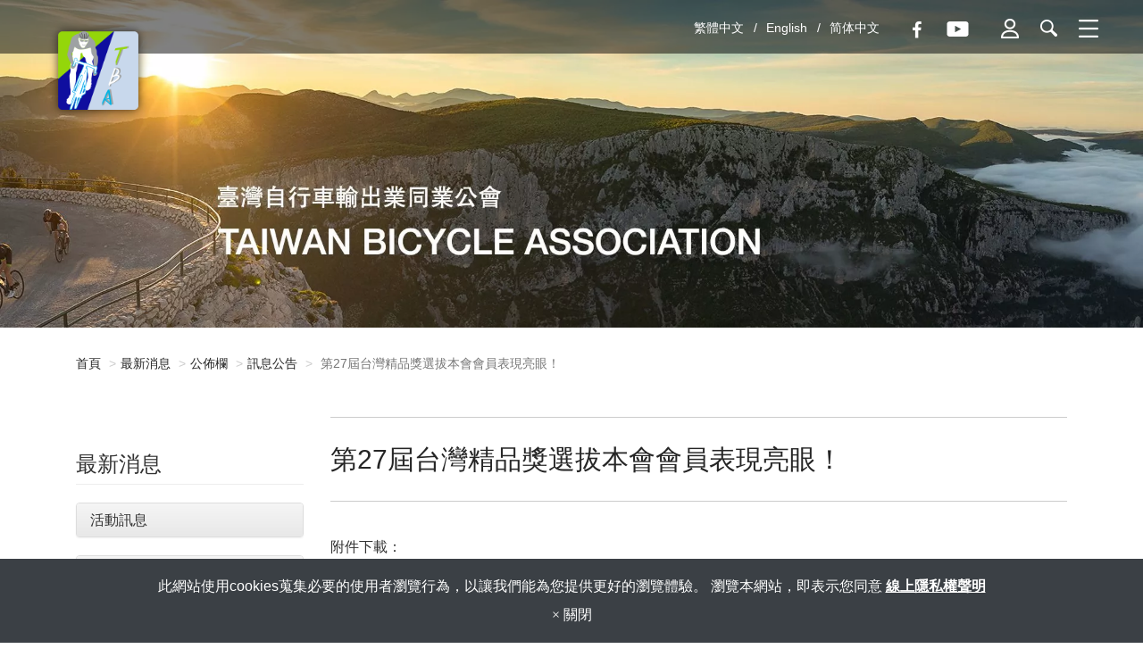

--- FILE ---
content_type: text/html; charset=utf-8
request_url: https://www.tba-cycling.org/news-detail/27th-taiwan-excellence.htm
body_size: 11685
content:
<!DOCTYPE html>
<html lang="zh-TW">
<head>
	<title>第27屆台灣精品獎選拔本會會員表現亮眼！</title>
	<meta charset="utf-8">
	<meta name="viewport" content="width=device-width, initial-scale=1">
	<meta http-equiv="X-UA-Compatible" content="IE=edge,chrome=1">

	<!-- DNS prefetch -->
	    	<meta http-equiv="x-dns-prefetch-control" content="on">
		<link rel="dns-prefetch" href="//www.tba-cycling.org/">

			<link rel="preconnect"   href="//img.mweb.com.tw" />
		<link rel="dns-prefetch" href="//img.mweb.com.tw" />
		<!-- /DNS prefetch -->

			<meta name="description" CONTENT="附件下載： 第27屆台灣精品金質獎得獎名單.pdf 第27屆台灣精品銀質獎得獎名單.pdf 由經濟部國際貿易局主辦、中華民國對外貿易發展協會執行的第27屆「台灣精品選 ...">
			<meta name="robots" CONTENT="INDEX, FOLLOW">
			<meta name="geo.region" content="TW">
	        <meta property="og:url" content="https://www.tba-cycling.org/news-detail/27th-taiwan-excellence.htm" />
            <meta property="og:type" content="website" />
            <meta property="og:title" content="第27屆台灣精品獎選拔本會會員表現亮眼！" />
            <meta property="og:description" content="附件下載： 第27屆台灣精品金質獎得獎名單.pdf 第27屆台灣精品銀質獎得獎名單.pdf 由經濟部國際貿易局主辦、中華民國對外貿易發展協會執行的第27屆「台灣精品選 ..." />
            <meta property="og:image" content="https://img.mweb.com.tw/thumb/454/600x600/Banner/banner_inner.jpg" />
            <meta property="og:image:width" content="597" />
            <meta property="og:image:height" content="171" />
    <meta name="msvalidate.01" content="79D20010AFDAD8EFE2F524DA78B26AFC" />
	<link rel="shortcut icon" type="image/x-icon" href="/favicon.ico">

	<!-- Loop alternate -->
		<link rel="alternate" hreflang="zh-TW" href="https://www.tba-cycling.org/news-detail/27th-taiwan-excellence.htm">
		<link rel="alternate" hreflang="en-US" href="https://en.tba-cycling.org/news-detail/27th-taiwan-excellence.htm">
		<link rel="alternate" hreflang="zh-CN" href="https://zh-cn.tba-cycling.org/news-detail/27th-taiwan-excellence.htm">
			<link rel="alternate" hreflang="x-default" href="https://en.tba-cycling.org/news-detail/27th-taiwan-excellence.htm" />
		<!-- / Loop alternate -->

			<link rel="canonical" href="https://www.tba-cycling.org/news-detail/27th-taiwan-excellence.htm">
	<link rel="stylesheet" href="/min/?v=12.55&f=/assets/_bootstrap/bootstrap-3.3.7/css/bootstrap.min.css,/assets/_bootstrap/bootstrap-3.3.7/css/bootstrap-theme.min.css,/assets/_bootstrap/bootstrap-pre4/css/bootstrap-pre4.css,/assets/_font-awesome/fontAwesome-4.7.0/css/font-awesome.min.css,/views/default2.0/resource/system/gdpr/gdpr_footer_sticky_privacy/css/gdpr_footer_sticky_privacy.css,/views/default2.0/resource/obj/goTop/goTop_animate/css/goTop_animate.css,/views/default2.0/resource/show/show_normal/css/show_normal.css,/assets/jquery/OwlCarousel-2.2.0/owl.carousel.min.css,/assets/jquery/OwlCarousel-2.2.0/owl.theme.default.min.css,/views/default2.0/resource/obj/banner/banner_owl/css/banner_owl.css,/views/default2.0/resource/obj/langList/langList_simple/css/langList_simple.css,/views/default2.0/resource/obj/navBottom/navBottom_inline/css/navBottom_inline.css,/views/default2.0/resource/obj/socialLink/socialLink_awesome/css/socialLink_awesome.css,/views/default2.0/resource/obj/breadCrumb/breadCrumb_modern/css/style.css,/assets/jquery/toastr/toastr.min.css,/assets/jquery/mmenu/src/css/jquery.mmenu.all.css,/assets/_default2.0/css/common_v1.0.css,/assets/mweb-icon/style.css,/views/tba-cycling/css/style.css,/assets/video/youtube/css/youtube.css" media="all">
		<script type="text/javascript" src="/min/?f=/assets/jquery/1.11.1/jquery.min.js"  defer ></script>
	<script type="application/ld+json">[{"@context":"http:\/\/schema.org","@type":"Organization","url":"https:\/\/www.tba-cycling.org\/news-detail\/27th-taiwan-excellence.htm","name":"\u81fa\u7063\u81ea\u884c\u8eca\u8f38\u51fa\u696d\u540c\u696d\u516c\u6703","legalName":"\u81fa\u7063\u81ea\u884c\u8eca\u8f38\u51fa\u696d\u540c\u696d\u516c\u6703","alternateName":"","description":"\u9644\u4ef6\u4e0b\u8f09\uff1a \u7b2c27\u5c46\u53f0\u7063\u7cbe\u54c1\u91d1\u8cea\u734e\u5f97\u734e\u540d\u55ae.pdf \u7b2c27\u5c46\u53f0\u7063\u7cbe\u54c1\u9280\u8cea\u734e\u5f97\u734e\u540d\u55ae.pdf \u7531\u7d93\u6fdf\u90e8\u570b\u969b\u8cbf\u6613\u5c40\u4e3b\u8fa6\u3001\u4e2d\u83ef\u6c11\u570b\u5c0d\u5916\u8cbf\u6613\u767c\u5c55\u5354\u6703\u57f7\u884c\u7684\u7b2c27\u5c46\u300c\u53f0\u7063\u7cbe\u54c1\u9078 ...","logo":{"@type":"ImageObject","url":"https:\/\/www.tba-cycling.org\/uploadfiles\/454\/logo1.png"},"image":["https:\/\/img.mweb.com.tw\/thumb\/454\/600x600\/logo1.png"],"telephone":"+886-2-27393311","faxNumber":"+886-2-27395500","email":"tba.cycling@msa.hinet.net","address":"110609\u53f0\u5317\u5e02\u4fe1\u7fa9\u5340\u57fa\u9686\u8def\u4e8c\u6bb5189\u865f5\u6a13"},{"@context":"http:\/\/schema.org","@type":"BreadcrumbList","itemListElement":[{"@type":"ListItem","position":1,"item":{"@id":"https:\/\/www.tba-cycling.org","name":"\u9996\u9801"}},{"@type":"ListItem","position":2,"item":{"@id":"\/news\/news.htm","name":"\u6700\u65b0\u6d88\u606f"}},{"@type":"ListItem","position":3,"item":{"@id":"\/news\/cate-109702.htm","name":"\u516c\u4f48\u6b04"}},{"@type":"ListItem","position":4,"item":{"@id":"\/news\/cate-150797.htm","name":"\u8a0a\u606f\u516c\u544a"}},{"@type":"ListItem","position":5,"item":{"@id":"https:\/\/www.tba-cycling.org\/news-detail\/27th-taiwan-excellence.htm","name":"\u7b2c27\u5c46\u53f0\u7063\u7cbe\u54c1\u734e\u9078\u62d4\u672c\u6703\u6703\u54e1\u8868\u73fe\u4eae\u773c\uff01"}}]},{"@context":"http:\/\/schema.org","@type":"Article","author":{"@type":"Organization","name":"\u81fa\u7063\u81ea\u884c\u8eca\u8f38\u51fa\u696d\u540c\u696d\u516c\u6703","url":"https:\/\/www.tba-cycling.org\/about-us.htm"},"name":"\u7b2c27\u5c46\u53f0\u7063\u7cbe\u54c1\u734e\u9078\u62d4\u672c\u6703\u6703\u54e1\u8868\u73fe\u4eae\u773c\uff01","image":{"@type":"ImageObject","url":"https:\/\/www.tba-cycling.org\/assets\/images\/null.jpg","width":696,"height":696},"headline":"\u7b2c27\u5c46\u53f0\u7063\u7cbe\u54c1\u734e\u9078\u62d4\u672c\u6703\u6703\u54e1\u8868\u73fe\u4eae\u773c\uff01","url":"https:\/\/www.tba-cycling.org\/news-detail\/27th-taiwan-excellence.htm","datePublished":"2019-03-25T00:00:00+08:00","dateModified":"2019-03-25T14:27:56+08:00","description":"\u9644\u4ef6\u4e0b\u8f09\uff1a\r\n\r\n\r\n\t\u7b2c27\u5c46\u53f0\u7063\u7cbe\u54c1\u91d1\u8cea\u734e\u5f97\u734e\u540d\u55ae.pdf \r\n\r\n\u7b2c27\u5c46\u53f0\u7063\u7cbe\u54c1\u9280\u8cea\u734e\u5f97\u734e\u540d\u55ae.pdf\r\n\r\n\t\r\n\t\t\r\n\t\t\t\r\n\t\t\t\r\n\t\t\t\r\n\t\t\t\r\n\t\t\r\n\t\r\n\r\n\r\n\r\n\t\u7531\u7d93\u6fdf\u90e8\u570b\u969b\u8cbf\u6613\u5c40\u4e3b\u8fa6\u3001\u4e2d\u83ef\u6c11\u570b\u5c0d\u5916\u8cbf\u6613\u767c\u5c55\u5354\u6703\u57f7\u884c\u7684\u7b2c27\u5c46\u300c\u53f0\u7063\u7cbe\u54c1\u9078\u62d4\u300d\u65bc11\/9\u63ed\u66c9\uff0c\u672c\u6703\u6703\u54e1\u8868\u73fe\u4eae\u773c\uff0c\u5171\u670910\u5bb6\u516c\u53f8\u768418\u4ef6\u7522\u54c1\u7372\u734e(\u8a73\u4e0b\u8868)\u3002 \r\n\r\n \r\n\r\n\t&nbsp; \r\n\r\n \r\n\r\n\t\u5176\u4e2d\uff0c\u672c\u6703\u6703\u54e1\u5de8\u5927\u6a5f\u68b0\u4ee5\u5168\u5730\u5f62\u96fb\u52d5\u8f14\u52a9\u767b\u5c71\u8ecaGiant Trance E+ SX Pro\u7372\u5f97\u91d1\u8cea\u734e\u3001\u7a7a\u6c23\u529b\u5b78\u516c\u8def\u7af6\u8cfd\u8eca&nbsp;Giant Propel Advanced SL Disc&nbsp;\u5247\u7372\u5f97\u9280\u8cea\u734e\uff1b\u7f8e\u5229\u9054\u5de5\u696d\u7684120\u5168\u907f\u9707\u8eca\u4ea6\u7372\u5f97\u91d1\u8cea\u734e\u6b8a\u69ae\u3001\u6c83\u666e&nbsp;TT\u7372\u5f97\u9280\u8cea\u734e\uff1b\u9054\u745e\u5275\u65b0\u7684\u667a\u80fd\u96fb\u52d5\u8f14\u52a9\u516c\u8def\u81ea\u884c\u8eca\u4ea6\u7372\u5f97\u9280\u8cea\u734e\u3002 \r\n\r\n \r\n\r\n\t&nbsp; \r\n\r\n \r\n\r\n\t\u7b2c27\u5c46\u53f0\u7063\u7cbe\u54c1\u734e\u540d\u55ae\u5df2\u516c\u5e03\u65bc\u5b98\u65b9\u7db2\u7ad9\uff1ahttps:\/\/www.taiwanexcellence.org\/tw\/award\/2019winner\u3002&nbsp; \r\n\r\n\r\n\t\r\n \r\n\r\n\r\n\t \r\n\t\r\n\t\t\r\n\t\t\t\r\n\t\t\t\t\r\n\t\t\t\t\r\n\t\t\t\t\r\n\t\t\t\t\t \r\n\t\t\t\t\t\r\n\t\t\t\t\t\t\u7b2c&nbsp;27\u5c46\u300c\u53f0\u7063\u7cbe\u54c1\u734e\u300d\u672c\u6703\u6703\u54e1\u8868\u73fe\u4eae\u773c \r\n\t\t\t\t\t\r\n \r\n\t\t\t\t\r\n\t\t\t\r\n\t\t\t\r\n\t\t\t\t\r\n\t\t\t\t\t \r\n\t\t\t\t\t\r\n\t\t\t\t\t\t\u5e8f\u865f \r\n\t\t\t\t\t\r\n \r\n\t\t\t\t\r\n\t\t\t\t\r\n\t\t\t\t\t \r\n\t\t\t\t\t\r\n\t\t\t\t\t\t\u7522\u54c1\u540d\u7a31 \r\n\t\t\t\t\t\r\n \r\n\t\t\t\t\r\n\t\t\t\t\r\n\t\t\t\t\t \r\n\t\t\t\t\t\r\n\t\t\t\t\t\t\u516c\u53f8\u540d\u7a31 \r\n\t\t\t\t\t\r\n \r\n\t\t\t\t\r\n\t\t\t\r\n\t\t\t\r\n\t\t\t\t\r\n\t\t\t\t\t \r\n\t\t\t\t\t\r\n\t\t\t\t\t\t1 \r\n\t\t\t\t\t\r\n \r\n\t\t\t\t\r\n\t\t\t\t\r\n\t\t\t\t\t \r\n\t\t\t\t\t\r\n\t\t\t\t\t\t\u975e\u5c0d\u7a31\u96fb\u8f14\u767b\u5c71\u8eca\u8f2a\u7d44 \r\n\t\t\t\t\t\r\n \r\n\t\t\t\t\r\n\t\t\t\t\r\n\t\t\t\t\t \r\n\t\t\t\t\t\r\n\t\t\t\t\t\t\u4e45\u88d5\u8208\u696d\u79d1\u6280\u80a1\u4efd\u6709\u9650\u516c\u53f8 \r\n\t\t\t\t\t\r\n \r\n\t\t\t\t\r\n\t\t\t\r\n\t\t\t\r\n\t\t\t\t\r\n\t\t\t\t\t \r\n\t\t\t\t\t\r\n\t\t\t\t\t\t2 \r\n\t\t\t\t\t\r\n \r\n\t\t\t\t\r\n\t\t\t\t\r\n\t\t\t\t\t \r\n\t\t\t\t\t\r\n\t\t\t\t\t\t\u4fcf\u9e97CHARMING \r\n\t\t\t\t\t\r\n \r\n\t\t\t\t\r\n\t\t\t\t\r\n\t\t\t\t\t \r\n\t\t\t\t\t\r\n\t\t\t\t\t\t\u5927\u7530\u7cbe\u5bc6\u5de5\u696d\u80a1\u4efd\u6709\u9650\u516c\u53f8 \r\n\t\t\t\t\t\r\n \r\n\t\t\t\t\r\n\t\t\t\r\n\t\t\t\r\n\t\t\t\t\r\n\t\t\t\t\t \r\n\t\t\t\t\t\r\n\t\t\t\t\t\t3 \r\n\t\t\t\t\t\r\n \r\n\t\t\t\t\r\n\t\t\t\t\r\n\t\t\t\t\t \r\n\t\t\t\t\t\r\n\t\t\t\t\t\tTRANCE E+ SX(\u91d1\u8cea\u734e) \r\n\t\t\t\t\t\r\n \r\n\t\t\t\t\r\n\t\t\t\t\r\n\t\t\t\t\t \r\n\t\t\t\t\t\r\n\t\t\t\t\t\t\u5de8\u5927\u6a5f\u68b0\u5de5\u696d(\u80a1)\u516c\u53f8 \r\n\t\t\t\t\t\r\n \r\n\t\t\t\t\r\n\t\t\t\r\n\t\t\t\r\n\t\t\t\t\r\n\t\t\t\t\t \r\n\t\t\t\t\t\r\n\t\t\t\t\t\t4 \r\n\t\t\t\t\t\r\n \r\n\t\t\t\t\r\n\t\t\t\t\r\n\t\t\t\t\t \r\n\t\t\t\t\t\r\n\t\t\t\t\t\tPropel Advanced SL Disc(\u9280\u8cea\u734e) \r\n\t\t\t\t\t\r\n \r\n\t\t\t\t\r\n\t\t\t\t\r\n\t\t\t\t\t \r\n\t\t\t\t\t\r\n\t\t\t\t\t\t\u5de8\u5927\u6a5f\u68b0\u5de5\u696d(\u80a1)\u516c\u53f8 \r\n\t\t\t\t\t\r\n \r\n\t\t\t\t\r\n\t\t\t\r\n\t\t\t\r\n\t\t\t\t\r\n\t\t\t\t\t \r\n\t\t\t\t\t\r\n\t\t\t\t\t\t5 \r\n\t\t\t\t\t\r\n \r\n\t\t\t\t\r\n\t\t\t\t\r\n\t\t\t\t\t \r\n\t\t\t\t\t\r\n\t\t\t\t\t\tM8\u78b3\u7e96\u7dad\u516c\u8def\u8eca \r\n\t\t\t\t\t\r\n \r\n\t\t\t\t\r\n\t\t\t\t\r\n\t\t\t\t\t \r\n\t\t\t\t\t\r\n\t\t\t\t\t\t\u660e\u5b89\u570b\u969b\u4f01\u696d\u80a1\u4efd\u6709\u9650\u516c\u53f8 \r\n\t\t\t\t\t\r\n \r\n\t\t\t\t\r\n\t\t\t\r\n\t\t\t\r\n\t\t\t\t\r\n\t\t\t\t\t \r\n\t\t\t\t\t\r\n\t\t\t\t\t\t6 \r\n\t\t\t\t\t\r\n \r\n\t\t\t\t\r\n\t\t\t\t\r\n\t\t\t\t\t \r\n\t\t\t\t\t\r\n\t\t\t\t\t\tEOS\u78b3\u7e96\u7dad\u516c\u8def\u8eca \r\n\t\t\t\t\t\r\n \r\n\t\t\t\t\r\n\t\t\t\r\n\t\t\t\r\n\t\t\t\t\r\n\t\t\t\t\t \r\n\t\t\t\t\t\r\n\t\t\t\t\t\t7 \r\n\t\t\t\t\t\r\n \r\n\t\t\t\t\r\n\t\t\t\t\r\n\t\t\t\t\t \r\n\t\t\t\t\t\r\n\t\t\t\t\t\t\u8d8a\u91ce\u767b\u5c71\u81ea\u884c\u8eca\u80ce \r\n\t\t\t\t\t\r\n \r\n\t\t\t\t\r\n\t\t\t\t\r\n\t\t\t\t\t \r\n\t\t\t\t\t\r\n\t\t\t\t\t\t\u5efa\u5927\u5de5\u696d\u80a1\u4efd\u6709\u9650\u516c\u53f8 \r\n\t\t\t\t\t\r\n \r\n\t\t\t\t\r\n\t\t\t\r\n\t\t\t\r\n\t\t\t\t\r\n\t\t\t\t\t \r\n\t\t\t\t\t\r\n\t\t\t\t\t\t8 \r\n\t\t\t\t\t\r\n \r\n\t\t\t\t\r\n\t\t\t\t\r\n\t\t\t\t\t \r\n\t\t\t\t\t\r\n\t\t\t\t\t\t\u5168\u5730\u5f62\u8d8a\u91ce\u6a5f\u8eca\u80ce \r\n\t\t\t\t\t\r\n \r\n\t\t\t\t\r\n\t\t\t\r\n\t\t\t\r\n\t\t\t\t\r\n\t\t\t\t\t \r\n\t\t\t\t\t\r\n\t\t\t\t\t\t9 \r\n\t\t\t\t\t\r\n \r\n\t\t\t\t\r\n\t\t\t\t\r\n\t\t\t\t\t \r\n\t\t\t\t\t\r\n\t\t\t\t\t\t\u8f15\u578b\u5361\u8eca\u8f2a\u80ce \r\n\t\t\t\t\t\r\n \r\n\t\t\t\t\r\n\t\t\t\r\n\t\t\t\r\n\t\t\t\t\r\n\t\t\t\t\t \r\n\t\t\t\t\t\r\n\t\t\t\t\t\t10 \r\n\t\t\t\t\t\r\n \r\n\t\t\t\t\r\n\t\t\t\t\r\n\t\t\t\t\t \r\n\t\t\t\t\t\r\n\t\t\t\t\t\t\u5168\u5730\u5f62\u591a\u529f\u80fd\u8eca\u8f1b\u8f2a\u80ce \r\n\t\t\t\t\t\r\n \r\n\t\t\t\t\r\n\t\t\t\r\n\t\t\t\r\n\t\t\t\t\r\n\t\t\t\t\t \r\n\t\t\t\t\t\r\n\t\t\t\t\t\t11 \r\n\t\t\t\t\t\r\n \r\n\t\t\t\t\r\n\t\t\t\t\r\n\t\t\t\t\t \r\n\t\t\t\t\t\r\n\t\t\t\t\t\t120&nbsp;\u5168\u907f\u9707\u8eca(\u91d1\u8cea\u734e) \r\n\t\t\t\t\t\r\n \r\n\t\t\t\t\r\n\t\t\t\t\r\n\t\t\t\t\t \r\n\t\t\t\t\t\r\n\t\t\t\t\t\t\u7f8e\u5229\u9054\u5de5\u696d\u80a1\u4efd\u6709\u9650\u516c\u53f8 \r\n\t\t\t\t\t\r\n \r\n\t\t\t\t\r\n\t\t\t\r\n\t\t\t\r\n\t\t\t\t\r\n\t\t\t\t\t \r\n\t\t\t\t\t\r\n\t\t\t\t\t\t12 \r\n\t\t\t\t\t\r\n \r\n\t\t\t\t\r\n\t\t\t\t\r\n\t\t\t\t\t \r\n\t\t\t\t\t\r\n\t\t\t\t\t\t\u6c83\u666e&nbsp;TT(\u9280\u8cea\u734e) \r\n\t\t\t\t\t\r\n \r\n\t\t\t\t\r\n\t\t\t\t\r\n\t\t\t\t\t \r\n\t\t\t\t\t\r\n\t\t\t\t\t\t\u7f8e\u5229\u9054\u5de5\u696d\u80a1\u4efd\u6709\u9650\u516c\u53f8 \r\n\t\t\t\t\t\r\n \r\n\t\t\t\t\r\n\t\t\t\r\n\t\t\t\r\n\t\t\t\t\r\n\t\t\t\t\t \r\n\t\t\t\t\t\r\n\t\t\t\t\t\t13 \r\n\t\t\t\t\t\r\n \r\n\t\t\t\t\r\n\t\t\t\t\r\n\t\t\t\t\t \r\n\t\t\t\t\t\r\n\t\t\t\t\t\t12\u901fX\u7cfb\u5217\u93c8\u689d \r\n\t\t\t\t\t\r\n \r\n\t\t\t\t\r\n\t\t\t\t\r\n\t\t\t\t\t \r\n\t\t\t\t\t\r\n\t\t\t\t\t\t\u6842\u76df\u4f01\u696d\u80a1\u4efd\u6709\u9650\u516c\u53f8 \r\n\t\t\t\t\t\r\n \r\n\t\t\t\t\r\n\t\t\t\r\n\t\t\t\r\n\t\t\t\t\r\n\t\t\t\t\t \r\n\t\t\t\t\t\r\n\t\t\t\t\t\t14 \r\n\t\t\t\t\t\r\n \r\n\t\t\t\t\r\n\t\t\t\t\r\n\t\t\t\t\t \r\n\t\t\t\t\t\r\n\t\t\t\t\t\t\u81ea\u884c\u8eca\u651c\u884c\u67b6SPARK 3 \r\n\t\t\t\t\t\r\n \r\n\t\t\t\t\r\n\t\t\t\t\r\n\t\t\t\t\t \r\n\t\t\t\t\t\r\n\t\t\t\t\t\t\u9ad8\u9435\u5de5\u696d\u80a1\u4efd\u6709\u9650\u516c\u53f8 \r\n\t\t\t\t\t\r\n \r\n\t\t\t\t\r\n\t\t\t\r\n\t\t\t\r\n\t\t\t\t\r\n\t\t\t\t\t \r\n\t\t\t\t\t\r\n\t\t\t\t\t\t15 \r\n\t\t\t\t\t\r\n \r\n\t\t\t\t\r\n\t\t\t\t\r\n\t\t\t\t\t \r\n\t\t\t\t\t\r\n\t\t\t\t\t\t\u8f2a\u80ce&nbsp;FRONTIER(DI2037) \r\n\t\t\t\t\t\r\n \r\n\t\t\t\t\r\n\t\t\t\t\r\n\t\t\t\t\t \r\n\t\t\t\t\t\r\n\t\t\t\t\t\t\u83ef\u8c50\u6a61\u81a0\u5de5\u696d\u80a1\u4efd\u6709\u9650\u516c\u53f8 \r\n\t\t\t\t\t\r\n \r\n\t\t\t\t\r\n\t\t\t\r\n\t\t\t\r\n\t\t\t\t\r\n\t\t\t\t\t \r\n\t\t\t\t\t\r\n\t\t\t\t\t\t16 \r\n\t\t\t\t\t\r\n \r\n\t\t\t\t\r\n\t\t\t\t\r\n\t\t\t\t\t \r\n\t\t\t\t\t\r\n\t\t\t\t\t\t\u8f2a\u80ce&nbsp;SHARK-DM1220 \r\n\t\t\t\t\t\r\n \r\n\t\t\t\t\r\n\t\t\t\r\n\t\t\t\r\n\t\t\t\t\r\n\t\t\t\t\t \r\n\t\t\t\t\t\r\n\t\t\t\t\t\t17 \r\n\t\t\t\t\t\r\n \r\n\t\t\t\t\r\n\t\t\t\t\r\n\t\t\t\t\t \r\n\t\t\t\t\t\r\n\t\t\t\t\t\t\u5168\u5730\u5f62\u591a\u529f\u80fd\u8f2a\u80ce \r\n\t\t\t\t\t\r\n \r\n\t\t\t\t\r\n\t\t\t\r\n\t\t\t\r\n\t\t\t\t\r\n\t\t\t\t\t \r\n\t\t\t\t\t\r\n\t\t\t\t\t\t18 \r\n\t\t\t\t\t\r\n \r\n\t\t\t\t\r\n\t\t\t\t\r\n\t\t\t\t\t \r\n\t\t\t\t\t\r\n\t\t\t\t\t\t\u667a\u80fd\u96fb\u52d5\u8f14\u52a9\u516c\u8def\u81ea\u884c\u8eca(\u9280\u8cea\u734e) \r\n\t\t\t\t\t\r\n \r\n\t\t\t\t\r\n\t\t\t\t\r\n\t\t\t\t\t \r\n\t\t\t\t\t\r\n\t\t\t\t\t\t\u9054\u745e\u5275\u65b0\u80a1\u4efd\u6709\u9650\u516c\u53f8","publisher":{"@type":"Organization","name":"\u81fa\u7063\u81ea\u884c\u8eca\u8f38\u51fa\u696d\u540c\u696d\u516c\u6703","logo":{"@type":"ImageObject","url":"https:\/\/www.tba-cycling.org\/uploadfiles\/454\/logo1.png"}},"mainEntityOfPage":{"@type":"WebPage","@id":"https:\/\/www.tba-cycling.org\/news-detail\/27th-taiwan-excellence.htm"}}]</script>
	<script type="text/javascript">
		/* function.js 判斷使用*/
		var ps_status =  0  ;
	</script>
	<!-- Global site tag (gtag.js) - Google Analytics -->
<script async src="https://www.googletagmanager.com/gtag/js?id=UA-137500797-1"></script>
<script>
  window.dataLayer = window.dataLayer || [];
  function gtag(){dataLayer.push(arguments);}
  gtag('js', new Date());

  gtag('config', 'UA-137500797-1');
</script>
	<!-- link preload -->
	<link rel="preload" as="image" href="/uploadfiles/454/Banner/banner_inner.jpg" fetchpriority="high" media="screen and (min-width: 768px)" />
<link rel="preload" as="image" href="/uploadfiles/454/Banner/banner_inner.jpg" fetchpriority="high" media="screen and (max-width: 767px)" />
</head>
<body lang="zh-TW" >
	
<div class="mm-page">
    <header class="floatBgBefore">
        <div class="flex">
            <div id="logo"><a href="https://www.tba-cycling.org/" title="臺灣自行車輸出業同業公會">
<img class="img-responsive logo" src="/uploadfiles/454/logo1.png" title="臺灣自行車輸出業同業公會" alt="臺灣自行車輸出業同業公會" >
</a></div>

            <div id="production"><a href=""></a></div>
            <div id="lang">	<div id="langList">
	
			<a href="https://www.tba-cycling.org/news-detail/27th-taiwan-excellence.htm">繁體中文</a>

			
			<a href="https://en.tba-cycling.org/news-detail/27th-taiwan-excellence.htm">English</a>

			
			<a href="https://zh-cn.tba-cycling.org/news-detail/27th-taiwan-excellence.htm">简体中文</a>

				</div>
</div>
            <div id="header_social">
                                    <a href="https://www.facebook.com/Taiwan-Bicycle-Association-%E8%87%BA%E7%81%A3%E8%87%AA%E8%A1%8C%E8%BB%8A%E8%BC%B8%E5%87%BA%E6%A5%AD%E5%90%8C%E6%A5%AD%E5%85%AC%E6%9C%83-113297183716210/" target="_blank"><span class="fa fa-facebook"></span></a>
                                    <a href="https://www.youtube.com/channel/UC6Z4COuATJwwxbQgYoiCuQg" target="_blank">
                        <svg id="youtube_icon" xmlns="http://www.w3.org/2000/svg" viewBox="0 0 12.19 8.56"><path class="cls-1" d="M10.83,1.88H2.13A1.75,1.75,0,0,0,.38,3.63V8.69a1.75,1.75,0,0,0,1.75,1.75h8.7a1.74,1.74,0,0,0,1.74-1.75V3.63A1.74,1.74,0,0,0,10.83,1.88ZM5,8V4.33L8.4,6.16Z" transform="translate(-0.38 -1.88)"/></svg>
                    </a>
                            </div>
            <div id="member"><a href="/member.htm"><img class="lazyload" data-src="/views/tba-cycling/images/member_icon.png"></a></div>
            <div id="search"><a href="#" data-toggle="modal" data-target="#googleCse"><img class="lazyload" data-src="/views/tba-cycling/images/search_icon.png"></a></div>
            <div id="nav">
                <a id="nav-bar" href="#my-menu">
    <img class="lazyload" data-src="/views/tba-cycling/images/navbar_icon.png">
    <!-- <i class="fa fa-bars  fa-3x" aria-hidden="true"></i> -->
</a>

<nav id="my-menu">
    <ul>
        <li class="mmenu_extend_block mmenu_search_block visible-sm visible-xs">
            <div class="searchBar-t1">
	<form method="get" action="/index.php">
		<input type="text" name="kw" value="" placeholder="產品搜尋" class="textField">
		
		<input name="lang" id="lang" type="hidden" value="zh-tw"/>
		<input name="modelid" id="modelid" type="hidden" value="1"/>
		<input name="c" type="hidden" value="content"/>
		<input name="a" type="hidden" value="search"/>
		
		<input type="submit" value="" class="submit">
	</form>
</div>        </li>
    
        <li  id='menu_5173'><a class="level1" href="/about-tba.htm" >關於TBA</a><ul><li id="menu_109690"><a title="公會簡介" href="/list/cate-109690.htm" >公會簡介</a></li><li id="menu_109687"><a title="理事長的話" href="/list/cate-109687.htm" >理事長的話</a></li><li id="menu_109696"><a title="理監事名單" href="/list/cate-109696.htm" >理監事名單</a></li><li id="menu_109699"><a title="會議記錄" href="/list/cate-109699.htm" >會議記錄</a><ul><li id="menu_137958"><a title="會員代表大會" href="/list/cate-137958.htm" >會員代表大會</a></li><li id="menu_138081"><a title="理監事會" href="/list/cate-138081.htm" >理監事會</a></li><li id="menu_137967"><a title="法務與安全委員會" href="/list/cate-137967.htm" >法務與安全委員會</a></li><li id="menu_138078"><a title="研發與專利暨智慧製造推動委員會" href="/list/cate-138078.htm" >研發與專利暨智慧製造推動委員會</a></li><li id="menu_138084"><a title="貿易與投資委員會" href="/list/cate-138084.htm" >貿易與投資委員會</a></li></ul></li><li id="menu_259671"><a title="會議日程表" href="/list/cate-259671.htm" >會議日程表</a></li></ul></li><li  id='menu_5300'><a class="level1" href="/news.htm" >消息與活動</a><ul><li id="menu_109705"><a title="活動訊息" href="/news/cate-109705.htm" >活動訊息</a></li><li id="menu_109708"><a title="展會資訊" href="/news/exhibition.htm" >展會資訊</a><ul><li id="menu_377282"><a title="展會活動 2025" href="/news/cate-377282.htm" >展會活動 2025</a></li><li id="menu_356111"><a title="展會活動 2024" href="/news/cate-356111.htm" >展會活動 2024</a></li><li id="menu_325386"><a title="展會活動 2023" href="/news/cate-325386.htm" >展會活動 2023</a></li><li id="menu_293792"><a title="展會活動 2022" href="/news/cate-293792.htm" >展會活動 2022</a></li><li id="menu_257719"><a title="展會活動 2021" href="/news/cate-257719.htm" >展會活動 2021</a></li><li id="menu_198030"><a title="展會活動 2020" href="/news/cate-198030.htm" >展會活動 2020</a></li></ul></li><li id="menu_109702"><a title="公佈欄" href="/news/cate-109702.htm" >公佈欄</a><ul><li id="menu_150797"><a title="訊息公告" href="/news/cate-150797.htm" >訊息公告</a></li><li id="menu_150803"><a title="法規&amp;政令" href="/news/cate-150803.htm" >法規&amp;政令</a></li><li id="menu_150794"><a title="自行車產業標準(TBIS)" href="http://www.tba-cycling.mweb.com.tw/news-detail/tbis.htm" >自行車產業標準(TBIS)</a></li></ul></li><li id="menu_271278"><a title="政府紓困資源" href="/news/cate-271278.htm" >政府紓困資源</a></li><li id="menu_385842"><a title="美國對等關稅資訊" href="/news/cate-385842.htm" >美國對等關稅資訊</a></li></ul></li><li  id='menu_5301'><a class="level1" href="/list/cate-109711.htm" >統計與關稅</a><ul><li id="menu_109714"><a title="統計資料" href="/list/cate-109714.htm" >統計資料</a><ul><li id="menu_206561"><a title="草本統計" href="/list/cate-206561.htm" >草本統計</a></li><li id="menu_136495"><a title="台灣對中國" href="/list/tw2cn.htm" >台灣對中國</a></li><li id="menu_383118"><a title="2025年" href="/list/cate-383118.htm" >2025年</a></li><li id="menu_289287"><a title="2024年" href="/list/cate-289287.htm" >2024年</a></li><li id="menu_332069"><a title="2023年" href="/list/cate-332069.htm" >2023年</a></li><li id="menu_295012"><a title="2022年" href="/list/cate-295012.htm" >2022年</a></li><li id="menu_289302"><a title="2021年" href="/list/cate-289302.htm" >2021年</a></li><li id="menu_208120"><a title="2020年" href="/list/cate-208120.htm" >2020年</a></li><li id="menu_157665"><a title="2019年" href="/list/statistics-2019.htm" >2019年</a></li><li id="menu_137539"><a title="2018年" href="/list/cate-137539.htm" >2018年</a></li><li id="menu_153528"><a title="2017年" href="/list/cate-153528.htm" >2017年</a></li><li id="menu_153531"><a title="2016年" href="/list/cate-153531.htm" >2016年</a></li><li id="menu_153534"><a title="2015年" href="/list/cate-153534.htm" >2015年</a></li></ul></li><li id="menu_109717"><a title="關稅彙編" href="/list/cate-109717.htm" >關稅彙編</a><ul><li id="menu_130937"><a title="北美自由貿易區" href="/list/cate-130937.htm" >北美自由貿易區</a></li><li id="menu_130940"><a title="中美洲" href="/list/cate-130940.htm" >中美洲</a></li><li id="menu_130943"><a title="南美洲" href="/list/cate-130943.htm" >南美洲</a></li><li id="menu_130946"><a title="歐盟(EU)" href="/list/cate-130946.htm" >歐盟(EU)</a></li><li id="menu_137612"><a title="歐協(EFTA)" href="/list/cate-137612.htm" >歐協(EFTA)</a></li><li id="menu_211750"><a title="歐亞經濟同盟(EEU)" href="/list/cate-211750.htm" >歐亞經濟同盟(EEU)</a></li><li id="menu_130952"><a title="歐洲其它" href="/list/cate-130952.htm" >歐洲其它</a></li><li id="menu_130955"><a title="亞洲" href="/list/cate-130955.htm" >亞洲</a></li><li id="menu_130961"><a title="大洋洲" href="/list/cate-130961.htm" >大洋洲</a></li><li id="menu_130958"><a title="非洲" href="/list/cate-130958.htm" >非洲</a></li></ul></li></ul></li><li  id='menu_5302'><a class="level1" href="/exhibition.htm" >展會資訊</a><ul><li id="menu_377282"><a title="展會活動 2025" href="/news/cate-377282.htm" >展會活動 2025</a></li><li id="menu_356111"><a title="展會活動 2024" href="/news/cate-356111.htm" >展會活動 2024</a></li><li id="menu_325386"><a title="展會活動 2023" href="/news/cate-325386.htm" >展會活動 2023</a></li><li id="menu_293792"><a title="展會活動 2022" href="/news/cate-293792.htm" >展會活動 2022</a></li><li id="menu_257719"><a title="展會活動 2021" href="/news/cate-257719.htm" >展會活動 2021</a></li><li id="menu_198030"><a title="展會活動 2020" href="/news/cate-198030.htm" >展會活動 2020</a></li></ul></li><li  id='menu_6044'><a class="level1" href="/content.htm" >涉外案</a><ul><li id="menu_143889"><a title="歐盟案" href="/list/cate-143889.htm" >歐盟案</a></li><li id="menu_165428"><a title="歐盟對中國大陸案" href="/list/eu2cn.htm" >歐盟對中國大陸案</a></li><li id="menu_143892"><a title="歐盟監控小組" href="/list/cate-143892.htm" >歐盟監控小組</a></li><li id="menu_143898"><a title="反規避調查事宜" href="/list/cate-143898.htm" >反規避調查事宜</a></li><li id="menu_143910"><a title="原產地證明" href="/list/cate-143910.htm" >原產地證明</a></li><li id="menu_143987"><a title="全球涉外案程序及規定" href="/list/cate-143987.htm" >全球涉外案程序及規定</a></li><li id="menu_143901"><a title="自由貿易港區" href="/list/cate-143901.htm" >自由貿易港區</a></li><li id="menu_143895"><a title="美國案" href="/list/cate-143895.htm" >美國案</a></li><li id="menu_143913"><a title="墨西哥" href="/list/cate-143913.htm" >墨西哥</a></li><li id="menu_143916"><a title="阿根廷案" href="/list/cate-143916.htm" >阿根廷案</a></li><li id="menu_143978"><a title="土耳其案" href="/list/cate-143978.htm" >土耳其案</a></li><li id="menu_143981"><a title="加拿大案" href="/list/cate-143981.htm" >加拿大案</a></li><li id="menu_143984"><a title="哥倫比亞" href="/list/cate-143984.htm" >哥倫比亞</a></li><li id="menu_260787"><a title="英國" href="/list/cate-260787.htm" >英國</a></li><li id="menu_280444"><a title="北愛爾蘭" href="/list/cate-280444.htm" >北愛爾蘭</a></li><li id="menu_143990"><a title="BAA標誌制度" href="/list/cate-143990.htm" >BAA標誌制度</a></li><li id="menu_196048"><a title="涉外基金管理辦法" href="/list/cate-196048.htm" >涉外基金管理辦法</a></li></ul></li><li  id='menu_7226'><a class="level1" href="/innovative-design.htm" >創新設計</a></li><li  id='menu_5303'><a class="level1" href="/member.htm" >會員專區</a></li><li  id='menu_5304'><a class="level1" href="/catalog.htm" >公會專書及自行車會訊</a></li><li  id='menu_10203'><a class="level1" href="/video-zone.htm" >影片專區</a></li><li  id='menu_5305'><a class="level1" href="/contact-us.htm" >聯絡TBA</a></li><li  id='menu_16854'><a class="level1" href="https://bicyclecluster.com/cooperates/TBA"  target='_blank'>線上展會</a></li>        <li id="mmenu-lang" class="mmenu_extend_block mmenu_langlist_block text-center  visible-sm visible-xs">
            	<div id="langList">
	
			<a href="https://www.tba-cycling.org/news-detail/27th-taiwan-excellence.htm">繁體中文</a>

			
			<a href="https://en.tba-cycling.org/news-detail/27th-taiwan-excellence.htm">English</a>

			
			<a href="https://zh-cn.tba-cycling.org/news-detail/27th-taiwan-excellence.htm">简体中文</a>

				</div>
        </li>
    </ul>
</nav>            </div>
        </div>
    </header>

    <div id="banner" class="inner">
        <div id="banner_owl">
	<ul class="owl owl-carousel owl-theme owl-loaded" data-response="768">
		<li><a href="#" class="ad"  ><img class="lazyload" data-src="https://img.mweb.com.tw/thumb/454/0x0/Banner/banner_inner.jpg" alt="內頁 Banner" title="內頁 Banner" data-pic="https://img.mweb.com.tw/thumb/454/0x0/Banner/banner_inner.jpg" data-mpic="https://img.mweb.com.tw/thumb/454/0x0/Banner/banner.jpg"  data-spic="https://img.mweb.com.tw/thumb/454/0x0/Banner/banner.jpg"/></a></li>	</ul>
</div>    </div>

    <main class="inner">
                <article class="container">
            <section class="row">
                <div class="col-xs-12"><ul class="breadcrumb">
    
    <li class="crumb_path"><a href="https://www.tba-cycling.org/">首頁</a></li>
        <li class="crumb_path"><a href="/news/news.htm" title="最新消息">最新消息</a></li>
        <li class="crumb_path"><a href="/news/cate-109702.htm" title="公佈欄">公佈欄</a></li>
        <li class="crumb_path"><a href="/news/cate-150797.htm" title="訊息公告">訊息公告</a></li>
    
    <li class="active">
        <span style='font-size: 14px;' class="breadcrumb_h1">
            第27屆台灣精品獎選拔本會會員表現亮眼！        </span>    
    </li>
</ul>
</div>
                <section id="colSide" class="hidden-xs col-sm-3">
<aside id="modern_aside">
	<h3 class="page-header">最新消息</h3>
		<div class="panel-group">
		<div class="panel panel-default">
			<div class="panel-heading">
				<h4 class="panel-title">
										<a href="/news/cate-109705.htm" alt="活動訊息" >活動訊息</a>
									</h4>
			</div>

			
		</div>
	</div>
		<div class="panel-group">
		<div class="panel panel-default">
			<div class="panel-heading">
				<h4 class="panel-title">
										<a href="/news/exhibition.htm" alt="展會資訊" >展會資訊</a>
					<a href="#c-109708" data-toggle="collapse"><i class="fa fa-caret-right"></i></a>				</h4>
			</div>

						<div id="c-109708" class="panel-collapse collapse ">
				<ul class="list-group">
										<li class="list-group-item">
						<a href="/news/cate-377282.htm" alt="展會活動 2025" >展會活動 2025</a>
						
					</li>
										<li class="list-group-item">
						<a href="/news/cate-356111.htm" alt="展會活動 2024" >展會活動 2024</a>
						
					</li>
										<li class="list-group-item">
						<a href="/news/cate-325386.htm" alt="展會活動 2023" >展會活動 2023</a>
						
					</li>
										<li class="list-group-item">
						<a href="/news/cate-293792.htm" alt="展會活動 2022" >展會活動 2022</a>
						
					</li>
										<li class="list-group-item">
						<a href="/news/cate-257719.htm" alt="展會活動 2021" >展會活動 2021</a>
						
					</li>
										<li class="list-group-item">
						<a href="/news/cate-198030.htm" alt="展會活動 2020" >展會活動 2020</a>
						
					</li>
									</ul>
			</div>
			
		</div>
	</div>
		<div class="panel-group">
		<div class="panel panel-default">
			<div class="panel-heading">
				<h4 class="panel-title">
										<a href="/news/cate-109702.htm" alt="公佈欄"  class="active" >公佈欄</a>
					<a href="#c-109702" data-toggle="collapse"><i class="fa fa-caret-right"></i></a>				</h4>
			</div>

						<div id="c-109702" class="panel-collapse collapse in">
				<ul class="list-group">
										<li class="list-group-item active">
						<a href="/news/cate-150797.htm" alt="訊息公告"  class="active" >訊息公告</a>
						
					</li>
										<li class="list-group-item">
						<a href="/news/cate-150803.htm" alt="法規&amp;amp;政令" >法規&政令</a>
						
					</li>
										<li class="list-group-item">
						<a href="http://www.tba-cycling.mweb.com.tw/news-detail/tbis.htm" alt="自行車產業標準(TBIS)" >自行車產業標準(TBIS)</a>
						
					</li>
									</ul>
			</div>
			
		</div>
	</div>
		<div class="panel-group">
		<div class="panel panel-default">
			<div class="panel-heading">
				<h4 class="panel-title">
										<a href="/news/cate-271278.htm" alt="政府紓困資源" >政府紓困資源</a>
									</h4>
			</div>

			
		</div>
	</div>
		<div class="panel-group">
		<div class="panel panel-default">
			<div class="panel-heading">
				<h4 class="panel-title">
										<a href="/news/cate-385842.htm" alt="美國對等關稅資訊" >美國對等關稅資訊</a>
									</h4>
			</div>

			
		</div>
	</div>
	
</aside>

</section>
                <div id="main" class="col-xs-12 col-sm-9">
	<h2 class="contentTitle">第27屆台灣精品獎選拔本會會員表現亮眼！</h2>

			<div class="contentEditor">
			<p>
	附件下載：
</p>
<p>
	<a href="http://www.tba-cycling.org/download.aspx?file=20181109181957935" style="color:blue;"></a><a class="attach2_pdf" href="/uploadfiles/454/公佈欄/訊息公告/第27屆台灣精品獎選拔本會會員表現亮眼！/第27屆台灣精品金質獎得獎名單.pdf" target="_blank" title="第27屆台灣精品金質獎得獎名單.pdf">第27屆台灣精品金質獎得獎名單.pdf</a> 
</p>
<a href="http://www.tba-cycling.org/download.aspx?file=20181109182004062" style="color:blue;"></a><a class="attach2_pdf" href="/uploadfiles/454/公佈欄/訊息公告/第27屆台灣精品獎選拔本會會員表現亮眼！/第27屆台灣精品銀質獎得獎名單.pdf" target="_blank" title="第27屆台灣精品銀質獎得獎名單.pdf">第27屆台灣精品銀質獎得獎名單.pdf</a><br />
<table style="color:#000000;font-family:微軟正黑體, Arial, Times New Roman;">
	<tbody>
		<tr>
			<td valign="top">
			</td>
			<td>
			</td>
		</tr>
	</tbody>
</table>
<br style="font-family:微軟正黑體, Arial, Times New Roman;white-space:normal;" />
<p style="font-family:微軟正黑體, Arial, Times New Roman;white-space:normal;margin:0cm 0cm 0pt;">
	<span style="font-size:medium;"><span style="font-family:新細明體, serif;">由經濟部國際貿易局主辦、中華民國對外貿易發展協會執行的第</span><span style="font-family:Calibri;"><span lang="EN-US">27</span></span><span style="font-family:新細明體, serif;">屆「台灣精品選拔」於</span><span style="font-family:Calibri;"><span lang="EN-US">11/9</span></span><span style="font-family:新細明體, serif;">揭曉，本會會員表現亮眼，共有</span><span style="font-family:Calibri;"><span lang="EN-US">10</span></span><span style="font-family:新細明體, serif;">家公司的</span><span style="font-family:Calibri;"><span lang="EN-US">18</span></span><span style="font-family:新細明體, serif;">件產品獲獎</span><span style="font-family:Calibri;"><span lang="EN-US">(</span></span><span style="font-family:新細明體, serif;">詳下表</span><span style="font-family:Calibri;"><span lang="EN-US">)</span></span><span style="font-family:新細明體, serif;">。</span></span> 
</p>
<span style="white-space:normal;font-family:新細明體;font-size:medium;"></span> 
<p style="font-family:微軟正黑體, Arial, Times New Roman;white-space:normal;margin:0cm 0cm 0pt;">
	<span lang="EN-US"><span style="font-family:Calibri;font-size:medium;">&nbsp;</span></span> 
</p>
<span style="white-space:normal;font-family:新細明體;font-size:medium;"></span> 
<p style="font-family:微軟正黑體, Arial, Times New Roman;white-space:normal;margin:0cm 0cm 0pt;">
	<span style="font-size:medium;"><span style="font-family:新細明體, serif;">其中，本會會員巨大機械以全地形電動輔助登山車</span><span style="font-family:Calibri;"><span lang="EN-US">Giant Trance E+ SX Pro</span></span><span style="font-family:新細明體, serif;">獲得金質獎、空氣力學公路競賽車</span><span style="font-family:Calibri;"><span lang="EN-US">&nbsp;Giant Propel Advanced SL Disc&nbsp;</span></span><span style="font-family:新細明體, serif;">則獲得銀質獎；美利達工業的</span><span style="font-family:Calibri;"><span lang="EN-US">120</span></span><span style="font-family:新細明體, serif;">全避震車亦獲得金質獎殊榮、沃普</span><span style="font-family:Calibri;"><span lang="EN-US">&nbsp;TT</span></span><span style="font-family:新細明體, serif;">獲得銀質獎；達瑞創新的智能電動輔助公路自行車亦獲得銀質獎。</span></span> 
</p>
<span style="white-space:normal;font-family:新細明體;font-size:medium;"></span> 
<p style="font-family:微軟正黑體, Arial, Times New Roman;white-space:normal;margin:0cm 0cm 0pt;">
	<span lang="EN-US"><span style="font-family:Calibri;font-size:medium;">&nbsp;</span></span> 
</p>
<span style="white-space:normal;font-family:新細明體;font-size:medium;"></span> 
<p style="font-family:微軟正黑體, Arial, Times New Roman;white-space:normal;margin:0cm 0cm 0pt;line-height:18pt;">
	<span style="font-family:微軟正黑體, sans-serif;"><span style="font-size:medium;">第<span lang="EN-US">27</span>屆台灣精品獎名單已公布於官方網站：<span lang="EN-US"><a href="https://www.taiwanexcellence.org/tw/award/2019winner" target="_blank" style="color:blue;"><u><span style="color:#0000ff;">https://www.taiwanexcellence.org/tw/award/2019winner</span></u></a></span>。<span lang="EN-US"><span style="font-family:Calibri;font-size:small;">&nbsp;</span></span></span></span> 
</p>
<p style="font-family:微軟正黑體, Arial, Times New Roman;white-space:normal;margin:0cm 0cm 0pt;">
	<span style="font-family:新細明體;font-size:small;"><br />
</span> 
</p>
<div align="center" style="font-family:微軟正黑體, Arial, Times New Roman;white-space:normal;">
	<span style="font-family:新細明體;font-size:small;"></span><span style="font-family:新細明體;font-size:small;"></span><span style="font-family:新細明體;font-size:small;"></span><span style="font-family:新細明體;font-size:small;"></span><span style="font-family:新細明體;font-size:small;"></span><span style="font-family:新細明體;font-size:small;"></span><span style="font-family:新細明體;font-size:small;"></span><span style="font-family:新細明體;font-size:small;"></span><span style="font-family:新細明體;font-size:small;"></span><span style="font-family:新細明體;font-size:small;"></span><span style="font-family:新細明體;font-size:small;"></span><span style="font-family:新細明體;font-size:small;"></span><span style="font-family:新細明體;font-size:small;"></span><span style="font-family:新細明體;font-size:small;"></span><span style="font-family:新細明體;font-size:small;"></span><span style="font-family:新細明體;font-size:small;"></span><span style="font-family:新細明體;font-size:small;"></span><span style="font-family:新細明體;font-size:small;"></span><span style="font-family:新細明體;font-size:small;"></span><span style="font-family:新細明體;font-size:small;"></span><span style="font-family:新細明體;font-size:small;"></span><span style="font-family:新細明體;font-size:small;"></span><span style="font-family:新細明體;font-size:small;"></span><span style="font-family:新細明體;font-size:small;"></span><span style="font-family:新細明體;font-size:small;"></span><span style="font-family:新細明體;font-size:small;"></span><span style="font-family:新細明體;font-size:small;"></span><span style="font-family:新細明體;font-size:small;"></span><span style="font-family:新細明體;font-size:small;"></span><span style="font-family:新細明體;font-size:small;"></span><span style="font-family:新細明體;font-size:small;"></span><span style="font-family:新細明體;font-size:small;"></span><span style="font-family:新細明體;font-size:small;"></span><span style="font-family:新細明體;font-size:small;"></span><span style="font-family:新細明體;font-size:small;"></span><span style="font-family:新細明體;font-size:small;"></span><span style="font-family:新細明體;font-size:small;"></span><span style="font-family:新細明體;font-size:small;"></span><span style="font-family:新細明體;font-size:small;"></span><span style="font-family:新細明體;font-size:small;"></span><span style="font-family:新細明體;font-size:small;"></span><span style="font-family:新細明體;font-size:small;"></span><span style="font-family:新細明體;font-size:small;"></span><span style="font-family:新細明體;font-size:small;"></span><span style="font-family:新細明體;font-size:small;"></span><span style="font-family:新細明體;font-size:small;"></span><span style="font-family:新細明體;font-size:small;"></span><span style="font-family:新細明體;font-size:small;"></span><span style="font-family:新細明體;font-size:small;"></span><span style="font-family:新細明體;font-size:small;"></span><span style="font-family:新細明體;font-size:small;"></span><span style="font-family:新細明體;font-size:small;"></span><span style="font-family:新細明體;font-size:small;"></span><span style="font-family:新細明體;font-size:small;"></span><span style="font-family:新細明體;font-size:small;"></span><span style="font-family:新細明體;font-size:small;"></span><span style="font-family:新細明體;font-size:small;"></span><span style="font-family:新細明體;font-size:small;"></span><span style="font-family:新細明體;font-size:small;"></span><span style="font-family:新細明體;font-size:small;"></span><span style="font-family:新細明體;font-size:small;"></span><span style="font-family:新細明體;font-size:small;"></span><span style="font-family:新細明體;font-size:small;"></span><span style="font-family:新細明體;font-size:small;"></span><span style="font-family:新細明體;font-size:small;"></span><span style="font-family:新細明體;font-size:small;"></span><span style="font-family:新細明體;font-size:small;"></span><span style="font-family:新細明體;font-size:small;"></span><span style="font-family:新細明體;font-size:small;"></span><span style="font-family:新細明體;font-size:small;"></span><span style="font-family:新細明體;font-size:small;"></span><span style="font-family:新細明體;font-size:small;"></span><span style="font-family:新細明體;font-size:small;"></span><span style="font-family:新細明體;font-size:small;"></span><span style="font-family:新細明體;font-size:small;"></span><span style="font-family:新細明體;font-size:small;"></span><span style="font-family:新細明體;font-size:small;"></span><span style="font-family:新細明體;font-size:small;"></span><span style="font-family:新細明體;font-size:small;"></span><span style="font-family:新細明體;font-size:small;"></span><span style="font-family:新細明體;font-size:small;"></span><span style="font-family:新細明體;font-size:small;"></span><span style="font-family:新細明體;font-size:small;"></span><span style="font-family:新細明體;font-size:small;"></span><span style="font-family:新細明體;font-size:small;"></span><span style="font-family:新細明體;font-size:small;"></span><span style="font-family:新細明體;font-size:small;"></span><span style="font-family:新細明體;font-size:small;"></span><span style="font-family:新細明體;font-size:small;"></span><span style="font-family:新細明體;font-size:small;"></span><span style="font-family:新細明體;font-size:small;"></span><span style="font-family:新細明體;font-size:small;"></span><span style="font-family:新細明體;font-size:small;"></span><span style="font-family:新細明體;font-size:small;"></span><span style="font-family:新細明體;font-size:small;"></span> 
	<table width="528" border="0" cellspacing="0" cellpadding="0" style="width:396pt;">
		<tbody>
			<tr style="height:35.85pt;">
				<td width="43" nowrap="nowrap" style="background:#4F81BD;border-width:1pt 0px 1pt 1pt;border-style:solid none solid solid;border-color:windowtext #000000 windowtext windowtext;padding:0cm 1.4pt;border-image:none 100% / 1 / 0 stretch;width:32pt;height:35.85pt;">
				</td>
				<td width="485" nowrap="nowrap" colspan="2" style="background:#4F81BD;border-width:1pt 1pt 1pt 0px;border-style:solid solid solid none;border-color:windowtext windowtext windowtext #000000;padding:0cm 1.4pt;border-image:none 100% / 1 / 0 stretch;width:364pt;height:35.85pt;">
					<span style="font-family:新細明體;font-size:small;"></span> 
					<p align="center" style="margin:0cm 0cm 0pt;text-align:center;">
						<b><span style="color:white;font-family:微軟正黑體, sans-serif;font-size:14pt;">第<span lang="EN-US">&nbsp;27</span>屆「台灣精品獎」本會會員表現亮眼</span></b> 
					</p>
<span style="font-family:新細明體;font-size:small;"></span> 
				</td>
			</tr>
			<tr style="height:16.2pt;">
				<td width="43" nowrap="nowrap" style="background:#4F81BD;border-width:0px 1pt 1pt;border-style:none solid solid;border-color:#000000 windowtext windowtext;padding:0cm 1.4pt;border-image:none 100% / 1 / 0 stretch;width:32pt;height:16.2pt;">
					<span style="font-family:新細明體;font-size:small;"></span> 
					<p align="center" style="margin:0cm 0cm 0pt;text-align:center;">
						<span style="color:white;font-family:細明體_HKSCS, serif;">序號</span> 
					</p>
<span style="font-family:新細明體;font-size:small;"></span> 
				</td>
				<td width="269" nowrap="nowrap" style="background:#4F81BD;border-width:0px 1pt 1pt 0px;border-style:none solid solid none;border-color:#000000 windowtext windowtext #000000;padding:0cm 1.4pt;width:202pt;height:16.2pt;">
					<span style="font-family:新細明體;font-size:small;"></span> 
					<p align="center" style="margin:0cm 0cm 0pt;text-align:center;">
						<span style="color:white;font-family:細明體_HKSCS, serif;">產品名稱</span> 
					</p>
<span style="font-family:新細明體;font-size:small;"></span> 
				</td>
				<td width="216" nowrap="nowrap" style="background:#4F81BD;border-width:0px 1pt 1pt 0px;border-style:none solid solid none;border-color:#000000 windowtext windowtext #000000;padding:0cm 1.4pt;width:162pt;height:16.2pt;">
					<span style="font-family:新細明體;font-size:small;"></span> 
					<p align="center" style="margin:0cm 0cm 0pt;text-align:center;">
						<span style="color:white;font-family:細明體_HKSCS, serif;">公司名稱</span> 
					</p>
<span style="font-family:新細明體;font-size:small;"></span> 
				</td>
			</tr>
			<tr style="height:16.2pt;">
				<td width="43" nowrap="nowrap" style="border-width:0px 1pt 1pt;border-style:none solid solid;border-color:#000000 windowtext windowtext;padding:0cm 1.4pt;border-image:none 100% / 1 / 0 stretch;width:32pt;height:16.2pt;">
					<span style="font-family:新細明體;font-size:small;"></span> 
					<p align="center" style="margin:0cm 0cm 0pt;text-align:center;">
						<span lang="EN-US" style="font-family:Times New Roman, serif;font-size:10pt;">1</span> 
					</p>
<span style="font-family:新細明體;font-size:small;"></span> 
				</td>
				<td width="269" nowrap="nowrap" style="border-width:0px 1pt 1pt 0px;border-style:none solid solid none;border-color:#000000 windowtext windowtext #000000;padding:0cm 1.4pt;width:202pt;height:16.2pt;">
					<span style="font-family:新細明體;font-size:small;"></span> 
					<p style="margin:0cm 0cm 0pt;">
						<span style="font-family:細明體_HKSCS, serif;">非對稱電輔登山車輪組</span> 
					</p>
<span style="font-family:新細明體;font-size:small;"></span> 
				</td>
				<td width="216" nowrap="nowrap" style="border-width:0px 1pt 1pt 0px;border-style:none solid solid none;border-color:#000000 windowtext windowtext #000000;padding:0cm 1.4pt;width:162pt;height:16.2pt;">
					<span style="font-family:新細明體;font-size:small;"></span> 
					<p style="margin:0cm 0cm 0pt;">
						<span style="font-family:細明體_HKSCS, serif;">久裕興業科技股份有限公司</span> 
					</p>
<span style="font-family:新細明體;font-size:small;"></span> 
				</td>
			</tr>
			<tr style="height:16.2pt;">
				<td width="43" nowrap="nowrap" style="border-width:0px 1pt 1pt;border-style:none solid solid;border-color:#000000 windowtext windowtext;padding:0cm 1.4pt;border-image:none 100% / 1 / 0 stretch;width:32pt;height:16.2pt;">
					<span style="font-family:新細明體;font-size:small;"></span> 
					<p align="center" style="margin:0cm 0cm 0pt;text-align:center;">
						<span lang="EN-US" style="font-family:Times New Roman, serif;font-size:10pt;">2</span> 
					</p>
<span style="font-family:新細明體;font-size:small;"></span> 
				</td>
				<td width="269" nowrap="nowrap" style="border-width:0px 1pt 1pt 0px;border-style:none solid solid none;border-color:#000000 windowtext windowtext #000000;padding:0cm 1.4pt;width:202pt;height:16.2pt;">
					<span style="font-family:新細明體;font-size:small;"></span> 
					<p style="margin:0cm 0cm 0pt;">
						<span style="font-family:新細明體, serif;"><span style="font-size:small;">俏麗<span lang="EN-US">CHARMING</span></span></span> 
					</p>
<span style="font-family:新細明體;font-size:small;"></span> 
				</td>
				<td width="216" nowrap="nowrap" style="border-width:0px 1pt 1pt 0px;border-style:none solid solid none;border-color:#000000 windowtext windowtext #000000;padding:0cm 1.4pt;width:162pt;height:16.2pt;">
					<span style="font-family:新細明體;font-size:small;"></span> 
					<p style="margin:0cm 0cm 0pt;">
						<span style="font-family:細明體_HKSCS, serif;">大田精密工業股份有限公司</span> 
					</p>
<span style="font-family:新細明體;font-size:small;"></span> 
				</td>
			</tr>
			<tr style="height:16.2pt;">
				<td width="43" nowrap="nowrap" style="border-width:0px 1pt 1pt;border-style:none solid solid;border-color:#000000 windowtext windowtext;padding:0cm 1.4pt;border-image:none 100% / 1 / 0 stretch;width:32pt;height:16.2pt;">
					<span style="font-family:新細明體;font-size:small;"></span> 
					<p align="center" style="margin:0cm 0cm 0pt;text-align:center;">
						<span lang="EN-US" style="font-family:Times New Roman, serif;font-size:10pt;">3</span> 
					</p>
<span style="font-family:新細明體;font-size:small;"></span> 
				</td>
				<td width="269" nowrap="nowrap" style="background:yellow;border-width:0px 1pt 1pt 0px;border-style:none solid solid none;border-color:#000000 windowtext windowtext #000000;padding:0cm 1.4pt;width:202pt;height:16.2pt;">
					<span style="font-family:新細明體;font-size:small;"></span> 
					<p style="margin:0cm 0cm 0pt;">
						<span style="font-size:small;"><span lang="EN-US" style="font-family:新細明體, serif;">TRANCE E+ SX(</span><span style="font-family:新細明體, serif;">金質獎<span lang="EN-US">)</span></span></span> 
					</p>
<span style="font-family:新細明體;font-size:small;"></span> 
				</td>
				<td width="216" nowrap="nowrap" style="background:yellow;border-width:0px 1pt 1pt 0px;border-style:none solid solid none;border-color:#000000 windowtext windowtext #000000;padding:0cm 1.4pt;width:162pt;height:16.2pt;">
					<span style="font-family:新細明體;font-size:small;"></span> 
					<p style="margin:0cm 0cm 0pt;">
						<span style="font-family:細明體_HKSCS, serif;"><span style="font-size:small;">巨大機械工業<span lang="EN-US">(</span></span><span style="font-size:small;">股</span><span lang="EN-US"><span style="font-size:small;">)</span></span><span style="font-size:small;">公司</span></span> 
					</p>
<span style="font-family:新細明體;font-size:small;"></span> 
				</td>
			</tr>
			<tr style="height:16.2pt;">
				<td width="43" nowrap="nowrap" style="border-width:0px 1pt 1pt;border-style:none solid solid;border-color:#000000 windowtext windowtext;padding:0cm 1.4pt;border-image:none 100% / 1 / 0 stretch;width:32pt;height:16.2pt;">
					<span style="font-family:新細明體;font-size:small;"></span> 
					<p align="center" style="margin:0cm 0cm 0pt;text-align:center;">
						<span lang="EN-US" style="font-family:Times New Roman, serif;font-size:10pt;">4</span> 
					</p>
<span style="font-family:新細明體;font-size:small;"></span> 
				</td>
				<td width="269" nowrap="nowrap" style="background:#CCECFF;border-width:0px 1pt 1pt 0px;border-style:none solid solid none;border-color:#000000 windowtext windowtext #000000;padding:0cm 1.4pt;width:202pt;height:16.2pt;">
					<span style="font-family:新細明體;font-size:small;"></span> 
					<p style="margin:0cm 0cm 0pt;">
						<span style="font-size:small;"><span lang="EN-US" style="font-family:新細明體, serif;">Propel Advanced SL Disc(</span><span style="font-family:新細明體, serif;">銀質獎<span lang="EN-US">)</span></span></span> 
					</p>
<span style="font-family:新細明體;font-size:small;"></span> 
				</td>
				<td width="216" nowrap="nowrap" style="background:#CCECFF;border-width:0px 1pt 1pt 0px;border-style:none solid solid none;border-color:#000000 windowtext windowtext #000000;padding:0cm 1.4pt;width:162pt;height:16.2pt;">
					<span style="font-family:新細明體;font-size:small;"></span> 
					<p style="margin:0cm 0cm 0pt;">
						<span style="font-family:細明體_HKSCS, serif;"><span style="font-size:small;">巨大機械工業<span lang="EN-US">(</span></span><span style="font-size:small;">股</span><span lang="EN-US"><span style="font-size:small;">)</span></span><span style="font-size:small;">公司</span></span> 
					</p>
<span style="font-family:新細明體;font-size:small;"></span> 
				</td>
			</tr>
			<tr style="height:16.2pt;">
				<td width="43" nowrap="nowrap" style="border-width:0px 1pt 1pt;border-style:none solid solid;border-color:#000000 windowtext windowtext;padding:0cm 1.4pt;border-image:none 100% / 1 / 0 stretch;width:32pt;height:16.2pt;">
					<span style="font-family:新細明體;font-size:small;"></span> 
					<p align="center" style="margin:0cm 0cm 0pt;text-align:center;">
						<span lang="EN-US" style="font-family:Times New Roman, serif;font-size:10pt;">5</span> 
					</p>
<span style="font-family:新細明體;font-size:small;"></span> 
				</td>
				<td width="269" nowrap="nowrap" style="border-width:0px 1pt 1pt 0px;border-style:none solid solid none;border-color:#000000 windowtext windowtext #000000;padding:0cm 1.4pt;width:202pt;height:16.2pt;">
					<span style="font-family:新細明體;font-size:small;"></span> 
					<p style="margin:0cm 0cm 0pt;">
						<span style="font-size:small;"><span lang="EN-US" style="font-family:細明體_HKSCS, serif;">M8</span><span style="font-family:細明體_HKSCS, serif;">碳纖維公路車</span></span> 
					</p>
<span style="font-family:新細明體;font-size:small;"></span> 
				</td>
				<td width="216" nowrap="nowrap" rowspan="2" style="border-width:0px 1pt 1pt 0px;border-style:none solid solid none;border-color:#000000 windowtext black #000000;padding:0cm 1.4pt;width:162pt;height:16.2pt;">
					<span style="font-family:新細明體;font-size:small;"></span> 
					<p style="margin:0cm 0cm 0pt;">
						<span style="font-family:細明體_HKSCS, serif;">明安國際企業股份有限公司</span> 
					</p>
<span style="font-family:新細明體;font-size:small;"></span> 
				</td>
			</tr>
			<tr style="height:16.2pt;">
				<td width="43" nowrap="nowrap" style="border-width:0px 1pt 1pt;border-style:none solid solid;border-color:#000000 windowtext windowtext;padding:0cm 1.4pt;border-image:none 100% / 1 / 0 stretch;width:32pt;height:16.2pt;">
					<span style="font-family:新細明體;font-size:small;"></span> 
					<p align="center" style="margin:0cm 0cm 0pt;text-align:center;">
						<span lang="EN-US" style="font-family:Times New Roman, serif;font-size:10pt;">6</span> 
					</p>
<span style="font-family:新細明體;font-size:small;"></span> 
				</td>
				<td width="269" nowrap="nowrap" style="border-width:0px 1pt 1pt 0px;border-style:none solid solid none;border-color:#000000 windowtext windowtext #000000;padding:0cm 1.4pt;width:202pt;height:16.2pt;">
					<span style="font-family:新細明體;font-size:small;"></span> 
					<p style="margin:0cm 0cm 0pt;">
						<span style="font-size:small;"><span lang="EN-US" style="font-family:細明體_HKSCS, serif;">EOS</span><span style="font-family:細明體_HKSCS, serif;">碳纖維公路車</span></span> 
					</p>
<span style="font-family:新細明體;font-size:small;"></span> 
				</td>
			</tr>
			<tr style="height:16.2pt;">
				<td width="43" nowrap="nowrap" style="border-width:0px 1pt 1pt;border-style:none solid solid;border-color:#000000 windowtext windowtext;padding:0cm 1.4pt;border-image:none 100% / 1 / 0 stretch;width:32pt;height:16.2pt;">
					<span style="font-family:新細明體;font-size:small;"></span> 
					<p align="center" style="margin:0cm 0cm 0pt;text-align:center;">
						<span lang="EN-US" style="font-family:Times New Roman, serif;font-size:10pt;">7</span> 
					</p>
<span style="font-family:新細明體;font-size:small;"></span> 
				</td>
				<td width="269" nowrap="nowrap" style="border-width:0px 1pt 1pt 0px;border-style:none solid solid none;border-color:#000000 windowtext windowtext #000000;padding:0cm 1.4pt;width:202pt;height:16.2pt;">
					<span style="font-family:新細明體;font-size:small;"></span> 
					<p style="margin:0cm 0cm 0pt;">
						<span style="font-family:細明體_HKSCS, serif;">越野登山自行車胎</span> 
					</p>
<span style="font-family:新細明體;font-size:small;"></span> 
				</td>
				<td width="216" nowrap="nowrap" rowspan="4" style="border-width:0px 1pt 1pt 0px;border-style:none solid solid none;border-color:#000000 windowtext black #000000;padding:0cm 1.4pt;width:162pt;height:16.2pt;">
					<span style="font-family:新細明體;font-size:small;"></span> 
					<p style="margin:0cm 0cm 0pt;">
						<span style="font-family:細明體_HKSCS, serif;">建大工業股份有限公司</span> 
					</p>
<span style="font-family:新細明體;font-size:small;"></span> 
				</td>
			</tr>
			<tr style="height:16.2pt;">
				<td width="43" nowrap="nowrap" style="border-width:0px 1pt 1pt;border-style:none solid solid;border-color:#000000 windowtext windowtext;padding:0cm 1.4pt;border-image:none 100% / 1 / 0 stretch;width:32pt;height:16.2pt;">
					<span style="font-family:新細明體;font-size:small;"></span> 
					<p align="center" style="margin:0cm 0cm 0pt;text-align:center;">
						<span lang="EN-US" style="font-family:Times New Roman, serif;font-size:10pt;">8</span> 
					</p>
<span style="font-family:新細明體;font-size:small;"></span> 
				</td>
				<td width="269" nowrap="nowrap" style="border-width:0px 1pt 1pt 0px;border-style:none solid solid none;border-color:#000000 windowtext windowtext #000000;padding:0cm 1.4pt;width:202pt;height:16.2pt;">
					<span style="font-family:新細明體;font-size:small;"></span> 
					<p style="margin:0cm 0cm 0pt;">
						<span style="font-family:細明體_HKSCS, serif;">全地形越野機車胎</span> 
					</p>
<span style="font-family:新細明體;font-size:small;"></span> 
				</td>
			</tr>
			<tr style="height:16.2pt;">
				<td width="43" nowrap="nowrap" style="border-width:0px 1pt 1pt;border-style:none solid solid;border-color:#000000 windowtext windowtext;padding:0cm 1.4pt;border-image:none 100% / 1 / 0 stretch;width:32pt;height:16.2pt;">
					<span style="font-family:新細明體;font-size:small;"></span> 
					<p align="center" style="margin:0cm 0cm 0pt;text-align:center;">
						<span lang="EN-US" style="font-family:Times New Roman, serif;font-size:10pt;">9</span> 
					</p>
<span style="font-family:新細明體;font-size:small;"></span> 
				</td>
				<td width="269" nowrap="nowrap" style="border-width:0px 1pt 1pt 0px;border-style:none solid solid none;border-color:#000000 windowtext windowtext #000000;padding:0cm 1.4pt;width:202pt;height:16.2pt;">
					<span style="font-family:新細明體;font-size:small;"></span> 
					<p style="margin:0cm 0cm 0pt;">
						<span style="font-family:細明體_HKSCS, serif;">輕型卡車輪胎</span> 
					</p>
<span style="font-family:新細明體;font-size:small;"></span> 
				</td>
			</tr>
			<tr style="height:16.2pt;">
				<td width="43" nowrap="nowrap" style="border-width:0px 1pt 1pt;border-style:none solid solid;border-color:#000000 windowtext windowtext;padding:0cm 1.4pt;border-image:none 100% / 1 / 0 stretch;width:32pt;height:16.2pt;">
					<span style="font-family:新細明體;font-size:small;"></span> 
					<p align="center" style="margin:0cm 0cm 0pt;text-align:center;">
						<span lang="EN-US" style="font-family:Times New Roman, serif;font-size:10pt;">10</span> 
					</p>
<span style="font-family:新細明體;font-size:small;"></span> 
				</td>
				<td width="269" nowrap="nowrap" style="border-width:0px 1pt 1pt 0px;border-style:none solid solid none;border-color:#000000 windowtext windowtext #000000;padding:0cm 1.4pt;width:202pt;height:16.2pt;">
					<span style="font-family:新細明體;font-size:small;"></span> 
					<p style="margin:0cm 0cm 0pt;">
						<span style="font-family:細明體_HKSCS, serif;">全地形多功能車輛輪胎</span> 
					</p>
<span style="font-family:新細明體;font-size:small;"></span> 
				</td>
			</tr>
			<tr style="height:16.2pt;">
				<td width="43" nowrap="nowrap" style="border-width:0px 1pt 1pt;border-style:none solid solid;border-color:#000000 windowtext windowtext;padding:0cm 1.4pt;border-image:none 100% / 1 / 0 stretch;width:32pt;height:16.2pt;">
					<span style="font-family:新細明體;font-size:small;"></span> 
					<p align="center" style="margin:0cm 0cm 0pt;text-align:center;">
						<span lang="EN-US" style="font-family:Times New Roman, serif;font-size:10pt;">11</span> 
					</p>
<span style="font-family:新細明體;font-size:small;"></span> 
				</td>
				<td width="269" nowrap="nowrap" style="background:yellow;border-width:0px 1pt 1pt 0px;border-style:none solid solid none;border-color:#000000 windowtext windowtext #000000;padding:0cm 1.4pt;width:202pt;height:16.2pt;">
					<span style="font-family:新細明體;font-size:small;"></span> 
					<p style="margin:0cm 0cm 0pt;">
						<span lang="EN-US" style="font-family:細明體_HKSCS, serif;">120&nbsp;</span><span style="font-family:細明體_HKSCS, serif;"><span style="font-size:small;">全避震車<span lang="EN-US">(</span></span><span style="font-size:small;">金質獎</span><span lang="EN-US"><span style="font-size:small;">)</span></span></span> 
					</p>
<span style="font-family:新細明體;font-size:small;"></span> 
				</td>
				<td width="216" nowrap="nowrap" style="background:yellow;border-width:0px 1pt 1pt 0px;border-style:none solid solid none;border-color:#000000 windowtext windowtext #000000;padding:0cm 1.4pt;width:162pt;height:16.2pt;">
					<span style="font-family:新細明體;font-size:small;"></span> 
					<p style="margin:0cm 0cm 0pt;">
						<span style="font-family:細明體_HKSCS, serif;">美利達工業股份有限公司</span> 
					</p>
<span style="font-family:新細明體;font-size:small;"></span> 
				</td>
			</tr>
			<tr style="height:16.2pt;">
				<td width="43" nowrap="nowrap" style="border-width:0px 1pt 1pt;border-style:none solid solid;border-color:#000000 windowtext windowtext;padding:0cm 1.4pt;border-image:none 100% / 1 / 0 stretch;width:32pt;height:16.2pt;">
					<span style="font-family:新細明體;font-size:small;"></span> 
					<p align="center" style="margin:0cm 0cm 0pt;text-align:center;">
						<span lang="EN-US" style="font-family:Times New Roman, serif;font-size:10pt;">12</span> 
					</p>
<span style="font-family:新細明體;font-size:small;"></span> 
				</td>
				<td width="269" nowrap="nowrap" style="background:#CCECFF;border-width:0px 1pt 1pt 0px;border-style:none solid solid none;border-color:#000000 windowtext windowtext #000000;padding:0cm 1.4pt;width:202pt;height:16.2pt;">
					<span style="font-family:新細明體;font-size:small;"></span> 
					<p style="margin:0cm 0cm 0pt;">
						<span style="font-family:細明體_HKSCS, serif;"><span style="font-size:small;">沃普<span lang="EN-US">&nbsp;TT(</span></span><span style="font-size:small;">銀質獎</span><span lang="EN-US"><span style="font-size:small;">)</span></span></span> 
					</p>
<span style="font-family:新細明體;font-size:small;"></span> 
				</td>
				<td width="216" nowrap="nowrap" style="background:#CCECFF;border-width:0px 1pt 1pt 0px;border-style:none solid solid none;border-color:#000000 windowtext windowtext #000000;padding:0cm 1.4pt;width:162pt;height:16.2pt;">
					<span style="font-family:新細明體;font-size:small;"></span> 
					<p style="margin:0cm 0cm 0pt;">
						<span style="font-family:細明體_HKSCS, serif;">美利達工業股份有限公司</span> 
					</p>
<span style="font-family:新細明體;font-size:small;"></span> 
				</td>
			</tr>
			<tr style="height:16.2pt;">
				<td width="43" nowrap="nowrap" style="border-width:0px 1pt 1pt;border-style:none solid solid;border-color:#000000 windowtext windowtext;padding:0cm 1.4pt;border-image:none 100% / 1 / 0 stretch;width:32pt;height:16.2pt;">
					<span style="font-family:新細明體;font-size:small;"></span> 
					<p align="center" style="margin:0cm 0cm 0pt;text-align:center;">
						<span lang="EN-US" style="font-family:Times New Roman, serif;font-size:10pt;">13</span> 
					</p>
<span style="font-family:新細明體;font-size:small;"></span> 
				</td>
				<td width="269" nowrap="nowrap" style="border-width:0px 1pt 1pt 0px;border-style:none solid solid none;border-color:#000000 windowtext windowtext #000000;padding:0cm 1.4pt;width:202pt;height:16.2pt;">
					<span style="font-family:新細明體;font-size:small;"></span> 
					<p style="margin:0cm 0cm 0pt;">
						<span lang="EN-US" style="font-family:細明體_HKSCS, serif;">12</span><span style="font-family:細明體_HKSCS, serif;"><span style="font-size:small;">速<span lang="EN-US">X</span></span><span style="font-size:small;">系列鏈條</span></span> 
					</p>
<span style="font-family:新細明體;font-size:small;"></span> 
				</td>
				<td width="216" nowrap="nowrap" style="border-width:0px 1pt 1pt 0px;border-style:none solid solid none;border-color:#000000 windowtext windowtext #000000;padding:0cm 1.4pt;width:162pt;height:16.2pt;">
					<span style="font-family:新細明體;font-size:small;"></span> 
					<p style="margin:0cm 0cm 0pt;">
						<span style="font-family:細明體_HKSCS, serif;">桂盟企業股份有限公司</span> 
					</p>
<span style="font-family:新細明體;font-size:small;"></span> 
				</td>
			</tr>
			<tr style="height:16.2pt;">
				<td width="43" nowrap="nowrap" style="border-width:0px 1pt 1pt;border-style:none solid solid;border-color:#000000 windowtext windowtext;padding:0cm 1.4pt;border-image:none 100% / 1 / 0 stretch;width:32pt;height:16.2pt;">
					<span style="font-family:新細明體;font-size:small;"></span> 
					<p align="center" style="margin:0cm 0cm 0pt;text-align:center;">
						<span lang="EN-US" style="font-family:Times New Roman, serif;font-size:10pt;">14</span> 
					</p>
<span style="font-family:新細明體;font-size:small;"></span> 
				</td>
				<td width="269" nowrap="nowrap" style="border-width:0px 1pt 1pt 0px;border-style:none solid solid none;border-color:#000000 windowtext windowtext #000000;padding:0cm 1.4pt;width:202pt;height:16.2pt;">
					<span style="font-family:新細明體;font-size:small;"></span> 
					<p style="margin:0cm 0cm 0pt;">
						<span style="font-family:細明體_HKSCS, serif;"><span style="font-size:small;">自行車攜行架<span lang="EN-US">SPARK 3</span></span></span> 
					</p>
<span style="font-family:新細明體;font-size:small;"></span> 
				</td>
				<td width="216" nowrap="nowrap" style="border-width:0px 1pt 1pt 0px;border-style:none solid solid none;border-color:#000000 windowtext windowtext #000000;padding:0cm 1.4pt;width:162pt;height:16.2pt;">
					<span style="font-family:新細明體;font-size:small;"></span> 
					<p style="margin:0cm 0cm 0pt;">
						<span style="font-family:細明體_HKSCS, serif;">高鐵工業股份有限公司</span> 
					</p>
<span style="font-family:新細明體;font-size:small;"></span> 
				</td>
			</tr>
			<tr style="height:16.2pt;">
				<td width="43" nowrap="nowrap" style="border-width:0px 1pt 1pt;border-style:none solid solid;border-color:#000000 windowtext windowtext;padding:0cm 1.4pt;border-image:none 100% / 1 / 0 stretch;width:32pt;height:16.2pt;">
					<span style="font-family:新細明體;font-size:small;"></span> 
					<p align="center" style="margin:0cm 0cm 0pt;text-align:center;">
						<span lang="EN-US" style="font-family:Times New Roman, serif;font-size:10pt;">15</span> 
					</p>
<span style="font-family:新細明體;font-size:small;"></span> 
				</td>
				<td width="269" nowrap="nowrap" style="border-width:0px 1pt 1pt 0px;border-style:none solid solid none;border-color:#000000 windowtext windowtext #000000;padding:0cm 1.4pt;width:202pt;height:16.2pt;">
					<span style="font-family:新細明體;font-size:small;"></span> 
					<p style="margin:0cm 0cm 0pt;">
						<span style="font-family:細明體_HKSCS, serif;"><span style="font-size:small;">輪胎<span lang="EN-US">&nbsp;FRONTIER(DI2037)</span></span></span> 
					</p>
<span style="font-family:新細明體;font-size:small;"></span> 
				</td>
				<td width="216" nowrap="nowrap" rowspan="3" style="border-width:0px 1pt 1pt 0px;border-style:none solid solid none;border-color:#000000 windowtext windowtext #000000;padding:0cm 1.4pt;width:162pt;height:16.2pt;">
					<span style="font-family:新細明體;font-size:small;"></span> 
					<p style="margin:0cm 0cm 0pt;">
						<span style="font-family:細明體_HKSCS, serif;">華豐橡膠工業股份有限公司</span> 
					</p>
<span style="font-family:新細明體;font-size:small;"></span> 
				</td>
			</tr>
			<tr style="height:16.2pt;">
				<td width="43" nowrap="nowrap" style="border-width:0px 1pt 1pt;border-style:none solid solid;border-color:#000000 windowtext windowtext;padding:0cm 1.4pt;border-image:none 100% / 1 / 0 stretch;width:32pt;height:16.2pt;">
					<span style="font-family:新細明體;font-size:small;"></span> 
					<p align="center" style="margin:0cm 0cm 0pt;text-align:center;">
						<span lang="EN-US" style="font-family:Times New Roman, serif;font-size:10pt;">16</span> 
					</p>
<span style="font-family:新細明體;font-size:small;"></span> 
				</td>
				<td width="269" nowrap="nowrap" style="border-width:0px 1pt 1pt 0px;border-style:none solid solid none;border-color:#000000 windowtext windowtext #000000;padding:0cm 1.4pt;width:202pt;height:16.2pt;">
					<span style="font-family:新細明體;font-size:small;"></span> 
					<p style="margin:0cm 0cm 0pt;">
						<span style="font-family:細明體_HKSCS, serif;"><span style="font-size:small;">輪胎<span lang="EN-US">&nbsp;SHARK-DM1220</span></span></span> 
					</p>
<span style="font-family:新細明體;font-size:small;"></span> 
				</td>
			</tr>
			<tr style="height:16.2pt;">
				<td width="43" nowrap="nowrap" style="border-width:0px 1pt 1pt;border-style:none solid solid;border-color:#000000 windowtext windowtext;padding:0cm 1.4pt;border-image:none 100% / 1 / 0 stretch;width:32pt;height:16.2pt;">
					<span style="font-family:新細明體;font-size:small;"></span> 
					<p align="center" style="margin:0cm 0cm 0pt;text-align:center;">
						<span lang="EN-US" style="font-family:Times New Roman, serif;font-size:10pt;">17</span> 
					</p>
<span style="font-family:新細明體;font-size:small;"></span> 
				</td>
				<td width="269" nowrap="nowrap" style="border-width:0px 1pt 1pt 0px;border-style:none solid solid none;border-color:#000000 windowtext windowtext #000000;padding:0cm 1.4pt;width:202pt;height:16.2pt;">
					<span style="font-family:新細明體;font-size:small;"></span> 
					<p style="margin:0cm 0cm 0pt;">
						<span style="font-family:細明體_HKSCS, serif;">全地形多功能輪胎</span> 
					</p>
<span style="font-family:新細明體;font-size:small;"></span> 
				</td>
			</tr>
			<tr style="height:16.2pt;">
				<td width="43" nowrap="nowrap" style="border-width:0px 1pt 1pt;border-style:none solid solid;border-color:#000000 windowtext windowtext;padding:0cm 1.4pt;border-image:none 100% / 1 / 0 stretch;width:32pt;height:16.2pt;">
					<span style="font-family:新細明體;font-size:small;"></span> 
					<p align="center" style="margin:0cm 0cm 0pt;text-align:center;">
						<span lang="EN-US" style="font-family:Times New Roman, serif;font-size:10pt;">18</span> 
					</p>
<span style="font-family:新細明體;font-size:small;"></span> 
				</td>
				<td width="269" nowrap="nowrap" style="background:#CCECFF;border-width:0px 1pt 1pt 0px;border-style:none solid solid none;border-color:#000000 windowtext windowtext #000000;padding:0cm 1.4pt;width:202pt;height:16.2pt;">
					<span style="font-family:新細明體;font-size:small;"></span> 
					<p style="margin:0cm 0cm 0pt;">
						<span style="font-family:細明體_HKSCS, serif;"><span style="font-size:small;">智能電動輔助公路自行車<span lang="EN-US">(</span></span><span style="font-size:small;">銀質獎</span><span lang="EN-US"><span style="font-size:small;">)</span></span></span> 
					</p>
<span style="font-family:新細明體;font-size:small;"></span> 
				</td>
				<td width="216" nowrap="nowrap" style="background:#CCECFF;border-width:0px 1pt 1pt 0px;border-style:none solid solid none;border-color:#000000 windowtext windowtext #000000;padding:0cm 1.4pt;width:162pt;height:16.2pt;">
					<span style="font-family:新細明體;font-size:small;"></span> 
					<p style="margin:0cm 0cm 0pt;">
						<span style="font-family:細明體_HKSCS, serif;">達瑞創新股份有限公司</span> 
					</p>
<span style="font-family:新細明體;font-size:small;"></span> 
				</td>
			</tr>
		</tbody>
	</table>
<br />
<span style="font-family:新細明體;font-size:small;"></span> 
</div>
<div>
	<br />
</div>		</div>
		    <div class="showTime"><i class="fa fa-calendar"></i><span>2019-03-25</span></div>
	
	<div class="text-right">
		<a href="javascript: void(0)"  type="button" class="btn btn-default backBtn" onclick="window.history.back();">回上頁</a>
	</div>


	</div>
            </section>
        </article>
            </main>

    <footer class="container floatBgBefore">
        <div class="row">
            <div class="col-xs-12">
                <strong>臺灣自行車輸出業同業公會</strong>
                <div id="comp_info" class="flex flex-middle">
                    <ul class="flex">
                        <li>110609台北市信義區基隆路二段189號5樓</li><li>TEL <a href="tel:+886-2-27393311">+886-2-27393311</a></li><li>FAX <a href="tel:+886-2-27395500">+886-2-27395500</a></li><li><a href="mailto:tba.cycling@msa.hinet.net">tba.cycling@msa.hinet.net</a></li>                    </ul>
                    <div id="footer_social">
                        <ul class="footer_social" id="socialLink_awesome">
			<li><a href="https://www.facebook.com/Taiwan-Bicycle-Association-%E8%87%BA%E7%81%A3%E8%87%AA%E8%A1%8C%E8%BB%8A%E8%BC%B8%E5%87%BA%E6%A5%AD%E5%90%8C%E6%A5%AD%E5%85%AC%E6%9C%83-113297183716210/" target="_blank"><span class="fa fa-facebook"></span></a></li>
			<li><a href="https://www.youtube.com/channel/UC6Z4COuATJwwxbQgYoiCuQg" target="_blank">
			<span class="footer_social youtube">
				<svg id="youtube_icon" xmlns="http://www.w3.org/2000/svg" viewBox="0 0 12.19 8.56"><path class="cls-1" d="M10.83,1.88H2.13A1.75,1.75,0,0,0,.38,3.63V8.69a1.75,1.75,0,0,0,1.75,1.75h8.7a1.74,1.74,0,0,0,1.74-1.75V3.63A1.74,1.74,0,0,0,10.83,1.88ZM5,8V4.33L8.4,6.16Z" transform="translate(-0.38 -1.88)"/></svg>
			</span>
			</a>
		</li>
		

	

</ul>

                    </div>
                </div>
            </div>
        </div>
        <div class="row">
            <div class="col-xs-12 col-md-6">
                <div id="navBottom_inline" class="">
    <ul>
                <li><a href="/links.htm" title="相關連結" target="_self">相關連結</a></li>
                <li><a href="/privacy-policy.htm" title="隱私權政策" target="_self">隱私權政策</a></li>
                <li><a href="/sitemap.htm" title="網站地圖" target="_self">網站地圖</a></li>
                <li><a href="/subscribe.htm" title="訂閱 &amp; 取消電子報" target="_self">訂閱 &amp; 取消電子報</a></li>
            </ul>
</div>
            </div>
            <small class="col-xs-12 col-md-6 text-right">&copy; 2025 臺灣自行車輸出業同業公會 All rights reserved.</small>
        </div>
    </footer>

    <div id="googleCse" class="modal fade">
        <div class="modal-dialog modal-lg" role="document">
            <div class="modal-content">
                <div class="modal-header">
                    <button type="button" class="close" data-dismiss="modal" aria-label="Close"><span aria-hidden="true">&times;</span></button>
                    <h4 class="modal-title">全站搜尋</h4>
                </div>
                <div class="modal-body">
                    <script>
                      (function() {
                        var cx = '012883667126365197923:vlqoyplywl0';
                        var gcse = document.createElement('script');
                        gcse.type = 'text/javascript';
                        gcse.async = true;
                        gcse.src = 'https://cse.google.com/cse.js?cx=' + cx;
                        var s = document.getElementsByTagName('script')[0];
                        s.parentNode.insertBefore(gcse, s);
                      })();
                    </script>
                    <gcse:search></gcse:search>
                </div>
                <div class="modal-footer">
                    <button type="button" class="btn btn-default" data-dismiss="modal">Close</button>
                </div>
            </div><!-- /.modal-content -->
        </div><!-- /.modal-dialog -->
    </div>
</div>

	<!-- NO_CL_Code -->
		<a href="#" id="gotop_animate" title="回頂端"></a>

	<div class="footer_privacy-container">
		<div class="containers">
			此網站使用cookies蒐集必要的使用者瀏覽行為，以讓我們能為您提供更好的瀏覽體驗。 瀏覽本網站，即表示您同意			<a href="/privacy-policy.htm" target="_blank">線上隱私權聲明</a>
			<div class="footer_privacy_close_div">
				<span class="footer_privacy_close" aria-hidden="true">&times; 關閉</span>
			</div>
		</div>
	</div>


	
	<!-- /NO_CL_Code -->
			<script type="text/javascript" src="/min/?f=/assets/_bootstrap/bootstrap-3.3.7/js/bootstrap.min.js,/assets/jquery/cookie/jquery.cookie.js,/assets/jquery/lazysizes/plugins/unveilhooks/ls.unveilhooks.min.js,/assets/jquery/lazysizes/lazysizes.min.js,/assets/jquery/toastr/toastr.min.js,/assets/jquery/OwlCarousel-2.2.0/owl.carousel.min.js,/assets/video/youtube/js/youtube.js,/views/default2.0/resource/obj/goTop/goTop_animate/js/goTop_animate.js,/views/default2.0/resource/obj/banner/banner_owl/js/owl.autoplay.js,/views/default2.0/resource/obj/ad/ad_popup/js/ad_popup.js,/views/default2.0/resource/obj/banner/banner_owl/js/banner_owl.js,/views/default2.0/resource/system/gdpr/gdpr_footer_sticky_privacy/js/gdpr_footer_sticky_privacy.js,/assets/jquery/mmenu/src/js/jquery.mmenu.min.all.js,/assets/_react/react/16.5.2/react.production.min.js,/assets/_react/react-dom/16.5.2/react-dom.production.min.js,/assets/_babel/6/babel.min.js,/assets/_react/axios/0.16.1/axios.min.js,/assets/_react/collect.js/collect.min.js,/assets/_default2.0/js/function.js,/views/tba-cycling/js/custom.js" defer></script>
			</body>
</html>

<script type="text/babel" src="/views/tba-cycling/js/table.js" defer></script>
<script type="text/babel" src="/views/tba-cycling/js/select.js" defer></script>
<script type="text/babel" src="/views/tba-cycling/js/memberApp.js" defer></script>
<script type="text/babel">
    let app = document.getElementById('member_app');

    if(app)
    {
        ReactDOM.render(
            <MemberApp lang="zh-tw" />,
            document.getElementById('member_app')
        );
    }
</script>

--- FILE ---
content_type: application/javascript; charset=utf8
request_url: https://www.tba-cycling.org/views/tba-cycling/js/memberApp.js
body_size: 4967
content:
class MemberApp extends React.Component {

    constructor(props) {
        super(props);

        this.state = {
            loading: true,
            reload: false,
            lang: this.props.lang,
            cate: {},
            zone: {},
            level: [],
            datas: null,
            detail: null,
            pages: 0,
            condition: {
                cate: '',
                sub_cate: '',
                zone: '',
                // level: '',
                keyword: '',
                page: 1,
                limit: 50,
            },
            selectorClass: {
                label: '',
                select: '',
            },
            selector: {
                'zh-tw': {
                    empty: '請選擇',
                    cate: '依產品分類查詢：',
                    zone: '依地區查詢：',
                    keyword: '依關鍵字查詢：',
                    search: '查詢',
                },
                'zh-cn': {
                    empty: '请选择',
                    cate: '依产品分类查询：',
                    zone: '依地区查询：',
                    keyword: '依关键字查询：',
                    search: '查询',
                },
                'en': {
                    empty: 'Please choose',
                    cate: 'Large classification：',
                    sub_cate: 'Small classification：',
                    zone: 'Area：',
                    keyword: 'Keyword：',
                    search: 'Search',
                },
            },
            paginate: {
                'zh-tw': {
                    first: '第一頁',
                    prev: '上一頁',
                    next: '下一頁',
                    last: '最後一頁',
                },
                'zh-cn': {
                    first: '第一页',
                    prev: '上一页',
                    next: '下一页',
                    last: '最后一页',
                },
                'en': {
                    first: 'First',
                    prev: 'Prev',
                    next: 'Next',
                    last: 'Last',
                },
            },
            head: {
                'zh-tw': ['序號', '公司名稱', '負責人', '電話', 'Email', '詳細資料'],
                'zh-cn': ['序号', '公司名称', '负责人', '电话', 'Email', '详细资料'],
                'en': ['No.', 'Company', 'Chairman', 'Phone', 'Email', 'Detail'],
            },
            back: {
                'zh-tw': '回列表',
                'zh-cn': '回列表',
                'en': 'Back',
            },
            none: {
                'zh-tw': '查無資料',
                'zh-cn': '查无资料',
                'en': 'No data',
            },
            detailColumn: {
                'zh-tw': {
                    id: '會員編號',
                    level: '級數',
                    name: '公司名稱(中)',
                    en_name: '公司名稱(英)',
                    vat: '統一編號',
                    chairman: '董事長',
                    manager: '總經理',
                    established: '成立時間',
                    phone: '電話',
                    fax: '傳真',
                    address: '地址',
                    product: '產品',
                    brand: '品牌',
                    export: '出口市場',
                    website: '網址',
                    email: '電子郵件',
                },
                'zh-cn': {
                    id: '會員編號',
                    level: '級數',
                    name: '公司名稱(中)',
                    en_name: '公司名稱(英)',
                    vat: '統一編號',
                    chairman: '董事長',
                    manager: '總經理',
                    established: '成立時間',
                    phone: '電話',
                    fax: '傳真',
                    address: '地址',
                    product: '產品',
                    brand: '品牌',
                    export: '出口市场',
                    website: '網址',
                    email: '電子郵件',
                },
                'en': {
                    en_name: 'Company',
                    vat: 'Receipt',
                    chairman: 'Chairman',
                    manager: 'Manager',
                    established: 'Date',
                    phone: 'Phone',
                    fax: 'Fax',
                    address: 'Address',
                    product: 'Product',
                    brand: 'Brand',
                    export: 'Export',
                    website: 'Url',
                    email: 'Email',
                },
            }
        }

        this.setTimer = null
    }


    getQueryVariable(variable) {
        var query = window.location.search.substring(1)
        var vars = query.split("&")

        for (var i = 0; i < vars.length; i++) {
            var pair = vars[i].split("=")
            if (pair[0] == variable) {
                return pair[1]
            }
        }

        return null
    }


    ajax(method = false, url, data = {}, thenCallback, errCallback, headers = false) {
        if (typeof url == 'undefined') {
            alert('Ajax response no send path')
            return;
        }

        let params = {
            method: (method) ? method : 'POST',
            url: url,
            headers: headers,
            data: data,
            timeout: 600000,
        }

        axios(params).then(response => {
            let data = response.data

            switch (true) {
                case (typeof data != 'undefined'):
                    if (typeof thenCallback == 'function') thenCallback(data)
                    break

                default:
                    alert('伺服器端無資料回應！ Server no response！')
                    if (typeof errCallback == 'function') errCallback()
                    break
            }

        }).catch(error => {

            let errorData = false

            try {
                errorData = error.response.data.error
            }

            catch (err) {
                errorData = error
            }

            if (typeof errCallback != 'function') {
                console.log(errorData)
            }

            else {
                if (typeof errCallback == 'function') errCallback(errorData)
            }
        })
    }


    /**
     * 搜尋條件參數字串轉化處理
     */
    conditionQuery(condition = null) {
        condition = (condition === null) ? Object.assign({}, this.state.condition) : condition
        return collect(condition).filter(value => value).map((value, column) => `${column}=${encodeURIComponent(value)}`).reduce((carray, string) => `${carray}&${string}`, '')
    }


    /**
     * 取得初始資料
     */
    init() {
        let condition = Object.assign({}, this.state.condition)

        let newCondition = collect(condition).map((value, column) => {
            let newValue = decodeURIComponent(this.getQueryVariable(column))
            return (newValue !== null && newValue !== 'null') ? newValue : value
        }).all()

        let id = this.getQueryVariable('id')

        let idQuery = (id) ? `&id=${id}` : ''
        let selectorClass = Object.assign({}, this.state.selectorClass)

        switch (this.state.lang) {
            case 'zh-tw':
            case 'zh-cn':
                selectorClass.label = 'col-xs-12 col-sm-3 col-md-2'
                selectorClass.select = 'col-xs-12 col-sm-9 col-md-10'
                break

            case 'en':
                selectorClass.label = 'col-xs-12 col-sm-4 col-md-3'
                selectorClass.select = 'col-xs-12 col-sm-8 col-md-9'
                break
        }

        this.ajax('GET', `/index.php?s=xls_import&lang=${this.state.lang}&sheet=3${idQuery}`, false, response => this.setState({
            cate: response.cate,
            zone: response.zone,
            level: response.level,
            loading: false,
            detail: response.detail || null,
            selectorClass,
            condition: newCondition,
        }, () => {
            let hasCondition = collect(newCondition).except(['page', 'limit']).reduce((carray, value) => {
                if (value != '') carray = true
                return carray
            }, false)

            if (hasCondition) this.fetch()
        }))
    }


    /**
     * 取得資料
     */
    fetch() {
        let condition = Object.assign({}, this.state.condition)

        this.setState({ detail: null, reload: true })

        let queryString = this.conditionQuery()

        this.ajax(
            'GET',
            `/index.php?s=xls_import&lang=${this.state.lang}&a=fetch${queryString}`,
            false,
            response => {
                condition.page = response.page
                this.setState({ datas: response.data, pages: response.pages, reload: false, condition }, () => this.pageUrlAssign(condition))
            },
            error => this.setState({ datas: {}, reload: false })
        )
    }


    /**
     * 按下 Enter 按鈕後搜尋
     */
    enterPress(e) {
        if (e.charCode == 13) {
            let value = e.target.value

            this.setState(state => {
                state.condition.keyword = value
                return state
            }, () => this.fetch())
        }
    }


    /**
     * 搜尋條件註冊
     */
    conditionAssign(column, value) {
        let condition = Object.assign({}, this.state.condition)

        if (column == 'cate') condition.sub_cate = ''

        condition[column] = value

        this.setState({ condition }, () => {
            if (column !== 'keyword') this.fetch()
        })
    }


    /**
     * 處理列表資料顯示陣列
     */
    listHandle(data, index) {
        let page = this.state.condition.page
        let limit = this.state.condition.limit
        let number = limit * (page - 1) + index + 1

        let detailString = collect(Object.assign({}, this.state.head[this.state.lang])).pop()
        let emails = data.email.split(',')

        return [
            number,
            (this.state.lang == 'en') ? data.en_name : data.name,
            data.chairman,
            data.phone,
            collect(emails).map(email => <p>{email}</p>).values().toArray(),
            <div className="text-center">
                <button type="button" className="btn btn-default" onClick={() => this.detailToggle(data)}>{detailString}</button>
            </div>,
        ]
    }


    /**
     * 切換列表 & 細節畫面
     */
    detailToggle(detail = null) {
        this.setState({ detail: detail }, () => {
            if (detail !== null) {
                window.history.replaceState('member_app_detail', '', `/member.htm?id=${detail.id}`);
            }

            else {
                this.pageUrlAssign()
            }
        })
    }


    /**
     * 頁次動態替換 URL
     */
    pageUrlAssign(condition) {
        let conditionString = this.conditionQuery(condition)

        let path = `/member.htm?${conditionString}`
        window.history.replaceState('member_app_list', '', path);
    }


    /**
     * 頁次切換
     */
    pageAssign(newPage) {
        let condition = Object.assign({}, this.state.condition)
        let pages = this.state.pages

        newPage = (pages < newPage) ? pages : newPage
        newPage = (newPage < 1) ? 1 : newPage
        condition.page = newPage

        this.setState({ condition }, () => this.pageUrlAssign(condition))
    }


    componentWillMount() {
        this.init()
    }


    componentDidMount() {
    }


    componentWillUnmount() {
    }


    componentDidUpdate() {
    }


    /**
     * 條件篩選下拉
     */
    selector() {
        let preOptionAssign = (options) => {
            let optionsCollect = collect(options)
            optionsCollect.splice(0, 0, [['', this.state.selector[this.state.lang]['empty']]])
            return optionsCollect.toArray()
        }

        let cate = Object.assign([], this.state.cate.main)
        let subCate = Object.assign([], this.state.cate.sub[this.state.condition.cate])
        let zone = collect(this.state.zone).map((zoneName, zoneIndex) => [zoneIndex, zoneName]).toArray()
        let level = collect(this.state.level).filter().sort().map(level => [level, level]).toArray()

        let selectorParams = [
            { title: this.state.selector[this.state.lang]['cate'], option: preOptionAssign(cate), eventKey: 'cate' },
            { title: ''/*this.state.selector[this.state.lang]['sub_cate']*/, option: preOptionAssign(subCate), eventKey: 'sub_cate' },
            { title: this.state.selector[this.state.lang]['zone'], option: preOptionAssign(zone), eventKey: 'zone', style: { marginTop: 30, marginBottom: 30 } },
            // { title: this.state.selector[this.state.lang]['level'], option: preOptionAssign(level), eventKey: 'level' },
        ]

        let selectorJSX = collect(selectorParams).map(params => {
            return (
                <div className="form-group" style={params.style}>
                    <label className={`${this.state.selectorClass.label} control-label`} stlye={{ margin: 0 }}>{params.title}</label>
                    <div className={this.state.selectorClass.select}>
                        <Select option={params.option} style={{ height: '3em' }} value={this.state.condition[params.eventKey]} onChange={e => this.conditionAssign(params.eventKey, e.target.value)} />
                    </div>
                </div>
            )
        }).toArray()

        return (
            <div className="form-horizontal">
                {selectorJSX}
                {this.keywordField()}
            </div>
        )
    }


    /**
     * 關鍵字搜尋欄位
     */
    keywordField() {
        return (
            <div className="form-group">
                <label className={`${this.state.selectorClass.label} control-label`} stlye={{ margin: 0 }}>{this.state.selector[this.state.lang]['keyword']}</label>
                <div className={this.state.selectorClass.select}>
                    <div className="input-group">
                        <input type="text" className="form-control" value={this.state.condition.keyword} style={{ height: '3em' }} onChange={e => this.conditionAssign('keyword', e.target.value)} onKeyPress={e => this.enterPress(e)} />
                        <span className="input-group-btn">
                            <button type="button" className="btn btn-default" style={{ height: '3em' }} onClick={() => this.fetch()}>
                                <i className="fa fa-search" style={{ marginRight: 10 }}></i>
                                {this.state.selector[this.state.lang]['search']}
                            </button>
                        </span>
                    </div>
                </div>
            </div>
        )
    }


    /**
     * 顯示列表資料
     */
    dataList() {
        let head = this.state.head[this.state.lang]

        if (this.state.reload) return this.loading()

        if (this.state.datas === null) return null

        let dataList = collect(this.state.datas).map((data, index) => this.listHandle(data, index)).toArray()

        if (Array.isArray(dataList) && dataList.length > 0) {
            return (
                <div style={{ margin: '40px 0 20px 0' }}>
                    <Table className="table-striped table-hover" head={head} body={dataList} />
                    {this.paginate()}
                </div>
            )
        }

        else {
            return this.noData()
        }
    }


    /**
     * 分頁選單
     */
    paginate() {
        let page = this.state.condition.page
        let pages = this.state.pages
        let pageTags = []
        let clickFunc = (page) => {
            this.pageAssign(page)
            this.conditionAssign('page', page)
        }

        if (pages <= 0) return null

        for (let p = 1; p <= pages; p++) {
            switch (true) {
                case (p == page):
                    pageTags[p] = <li id="nowpage"><a>{p}</a></li>
                    break;

                default:
                    pageTags[p] = <li><a onClick={() => clickFunc(p)} style={{ cursor: 'pointer' }}>{p}</a></li>
                    break;
            }
        }

        return (
            <div className="text-center" style={{ marginTop: 50 }}>
                <ul className="pagination">
                    {(page > 1) ? <li><a onClick={() => clickFunc(1)} style={{ cursor: 'pointer' }}>{this.state.paginate[this.state.lang]['first']}</a></li> : null}
                    {(page > 1) ? <li><a onClick={() => clickFunc(page - 1)} style={{ cursor: 'pointer' }}>{this.state.paginate[this.state.lang]['prev']}</a></li> : null}
                    {pageTags}
                    {(page < pages) ? <li><a onClick={() => clickFunc(page + 1)} style={{ cursor: 'pointer' }}>{this.state.paginate[this.state.lang]['next']}</a></li> : null}
                    {(page < pages) ? <li><a onClick={() => clickFunc(pages)} style={{ cursor: 'pointer' }}>{this.state.paginate[this.state.lang]['last']}</a></li> : null}
                </ul>
            </div>
        )
    }


    /**
     * 顯示詳細資料
     */
    dataDetail() {
        let detail = this.state.detail
        let detailColumn = collect(this.state.detailColumn[this.state.lang])

        let detailTopData = [['', `${detailColumn.all()['id']}：${detail['id']}`, `${detailColumn.all()['level']}：${detail['level']}`]]
        let detailData = detailColumn.filter((column, index) => (index == 'id' || index == 'level') ? false : true).map((column, index) => [`${column}：`, detail[index]]).toArray()

        return (
            <React.Fragment>
                <Table id="detail_top_table" className="table-bordered" body={detailTopData} />
                <Table id="detail_table" className="table-bordered table-striped" body={detailData} />
                <div className="text-center">
                    <button type="button" className="btn btn-default" onClick={() => this.detailToggle()}>{this.state.back[this.state.lang]}</button>
                </div>
            </React.Fragment>
        )
    }


    /**
     * 顯示詳細資料 (英文)
     */
    enDataDetail() {
        let detail = this.state.detail
        let detailColumn = collect(this.state.detailColumn[this.state.lang])

        let detailData = detailColumn.except(['id', 'level', 'name']).map((column, index) => [`${column}：`, detail[index]]).toArray()

        return (
            <React.Fragment>
                <Table id="detail_table" className="table-bordered table-striped" body={detailData} />
                <div className="text-center">
                    <button type="button" className="btn btn-default" onClick={() => this.detailToggle()}>{this.state.back[this.state.lang]}</button>
                </div>
            </React.Fragment>
        )
    }


    loading() {
        return <div className="text-center" style={{ margin: '1em 0' }}><i className="fa fa-spinner fa-spin fa-3x fa-fw"></i></div>
    }


    /**
     * 顯示無資料提示
     */
    noData() {
        return (
            <div className="text-center" style={{ margin: "50px 0" }}>
                <h4>{this.state.none[this.state.lang]}</h4>
            </div>
        )
    }


    render() {
        if (this.state.loading) return this.loading()

        if (this.state.detail !== null) return (this.state.lang == 'en') ? this.enDataDetail() : this.dataDetail()

        return (
            <React.Fragment>
                {this.selector()}
                {this.dataList()}
            </React.Fragment>
        )
    }
}

--- FILE ---
content_type: application/javascript; charset=utf8
request_url: https://www.tba-cycling.org/views/tba-cycling/js/select.js
body_size: 435
content:
class Select extends React.Component
{
    constructor(props)
    {
        super(props)
        this.state = {}
    }


    componentWillMount()
    {
    }


    componentDidMount()
    {
    }


    componentWillUnmount()
    {
    }


    componentDidUpdate()
    {
    }


    /**
     * 選項
     */
    option()
    {
        let option = this.props.option

        let optionJSX = collect(option).map((item, index) => {
            
            let value = null
            let text = null

            switch(true)
            {
                case (Array.isArray(item)):
                    value = item[0]
                    text = item[1]
                    break

                case (typeof item == 'object'):
                    value = Object.keys(item)[0]
                    text = item[value]
                    break

                default:
                    value = item
                    text = item
                    break
            }

            return (
                <option key={`${value}${text}${index}`} value={value}>{text}</option>
            )
        }).toArray()

        optionJSX.unshift(this.defaultOption())
        return optionJSX
    }


    /**
     * 預設選項
     */
    defaultOption()
    {
        return (this.props.default === true) ? <option key="optiondefaultnull" value={null} style={{display: 'none'}}></option> : null
    }


    /**
     * 渲染 UI
     */
    render()
    {
        let props = Object.assign({}, this.props)

        delete props.option
        delete props.className

        return (
            <select className={`form-control ${this.props.className || ''}`} { ...props }>
                {this.option()}
            </select>
        )
    }
}


--- FILE ---
content_type: application/javascript; charset=utf8
request_url: https://www.tba-cycling.org/views/tba-cycling/js/table.js
body_size: 538
content:
class Table extends React.Component
{
    constructor(props)
    {
        super(props)
        this.state = {
        }
    }


    componentWillMount()
    {
    }


    componentDidMount()
    {
    }


    componentWillUnmount()
    {
    }


    componentDidUpdate()
    {
    }


    thead()
    {
        let head = this.props.head
        let headClass = this.props.headClass
        let headStyle = this.props.headStyle
        let headWidth = this.props.headWidth

        if(!Array.isArray(head)) return null

        let th = head.map((text, index) => {
            let style = (typeof headStyle != 'undefined' && typeof headStyle[index] != 'undefined') ? headStyle[index] : null
            let width = (typeof headWidth != 'undefined' && typeof headWidth[index] != 'undefined') ? headWidth[index] : null

            return (
                <th key={`thead_${index}`} width={width} style={style}>{text}</th>
            )
        })

        return (
            <thead className={headClass}>
                <tr>{th}</tr>
            </thead>
        )
    }


    tbody()
    {
        let body = this.props.body

        if(!Array.isArray(body)) return null

        let row = body.map((row, rowIndex) => {
            let td = []

            if(Array.isArray(row))
            {
                td = row.map((content, index) => {
                    return (
                        <td className="align-middle" key={`tbody_${rowIndex}_${index}`}>{content}</td>
                    )
                })
            }

            else
            {
                return null
            }

            return (
                <tr key={`tbody_row_${rowIndex}`}>{td}</tr>
            )
        })

        return (
            <tbody>
                {row}
            </tbody>
        )
    }


    tfoot()
    {
        let foot = this.props.foot

        if(!Array.isArray(foot)) return null

        let row = foot.map((row, rowIndex) => {
            let td = []

            if(Array.isArray(row))
            {
                td = row.map((content, index) => {
                    return (
                        <td className="align-middle" key={`tfoot_${rowIndex}_${index}`}>{content}</td>
                    )
                })
            }

            else
            {
                return null
            }

            return (
                <tr key={`tfoot_row_${rowIndex}`}>{td}</tr>
            )
        })

        return (
            <tfoot>
                {row}
            </tfoot>
        )
    }


    /**
     * 渲染 UI
     */
    render()
    {
        return (
            <div className="table-responsive">
                <table id={this.props.id || 'table'} className={`table ${this.props.className}`}>
                    {this.thead()}
                    {this.tbody()}
                    {this.tfoot()}
                </table>
            </div>
        )
    }
}